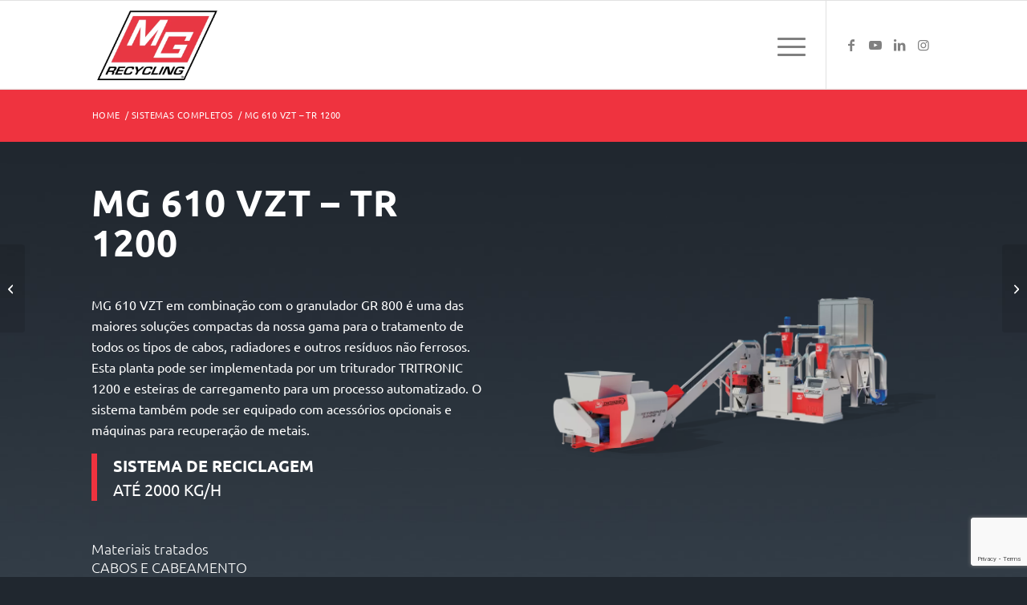

--- FILE ---
content_type: text/html; charset=utf-8
request_url: https://www.google.com/recaptcha/api2/anchor?ar=1&k=6Lc68ioqAAAAAM-8Yk0H1xbmrgc7Sf-3ohRu6OP6&co=aHR0cHM6Ly93d3cubWdyZWN5Y2xpbmcuaXQ6NDQz&hl=en&v=PoyoqOPhxBO7pBk68S4YbpHZ&size=invisible&anchor-ms=20000&execute-ms=30000&cb=gaiptldgnzsl
body_size: 48706
content:
<!DOCTYPE HTML><html dir="ltr" lang="en"><head><meta http-equiv="Content-Type" content="text/html; charset=UTF-8">
<meta http-equiv="X-UA-Compatible" content="IE=edge">
<title>reCAPTCHA</title>
<style type="text/css">
/* cyrillic-ext */
@font-face {
  font-family: 'Roboto';
  font-style: normal;
  font-weight: 400;
  font-stretch: 100%;
  src: url(//fonts.gstatic.com/s/roboto/v48/KFO7CnqEu92Fr1ME7kSn66aGLdTylUAMa3GUBHMdazTgWw.woff2) format('woff2');
  unicode-range: U+0460-052F, U+1C80-1C8A, U+20B4, U+2DE0-2DFF, U+A640-A69F, U+FE2E-FE2F;
}
/* cyrillic */
@font-face {
  font-family: 'Roboto';
  font-style: normal;
  font-weight: 400;
  font-stretch: 100%;
  src: url(//fonts.gstatic.com/s/roboto/v48/KFO7CnqEu92Fr1ME7kSn66aGLdTylUAMa3iUBHMdazTgWw.woff2) format('woff2');
  unicode-range: U+0301, U+0400-045F, U+0490-0491, U+04B0-04B1, U+2116;
}
/* greek-ext */
@font-face {
  font-family: 'Roboto';
  font-style: normal;
  font-weight: 400;
  font-stretch: 100%;
  src: url(//fonts.gstatic.com/s/roboto/v48/KFO7CnqEu92Fr1ME7kSn66aGLdTylUAMa3CUBHMdazTgWw.woff2) format('woff2');
  unicode-range: U+1F00-1FFF;
}
/* greek */
@font-face {
  font-family: 'Roboto';
  font-style: normal;
  font-weight: 400;
  font-stretch: 100%;
  src: url(//fonts.gstatic.com/s/roboto/v48/KFO7CnqEu92Fr1ME7kSn66aGLdTylUAMa3-UBHMdazTgWw.woff2) format('woff2');
  unicode-range: U+0370-0377, U+037A-037F, U+0384-038A, U+038C, U+038E-03A1, U+03A3-03FF;
}
/* math */
@font-face {
  font-family: 'Roboto';
  font-style: normal;
  font-weight: 400;
  font-stretch: 100%;
  src: url(//fonts.gstatic.com/s/roboto/v48/KFO7CnqEu92Fr1ME7kSn66aGLdTylUAMawCUBHMdazTgWw.woff2) format('woff2');
  unicode-range: U+0302-0303, U+0305, U+0307-0308, U+0310, U+0312, U+0315, U+031A, U+0326-0327, U+032C, U+032F-0330, U+0332-0333, U+0338, U+033A, U+0346, U+034D, U+0391-03A1, U+03A3-03A9, U+03B1-03C9, U+03D1, U+03D5-03D6, U+03F0-03F1, U+03F4-03F5, U+2016-2017, U+2034-2038, U+203C, U+2040, U+2043, U+2047, U+2050, U+2057, U+205F, U+2070-2071, U+2074-208E, U+2090-209C, U+20D0-20DC, U+20E1, U+20E5-20EF, U+2100-2112, U+2114-2115, U+2117-2121, U+2123-214F, U+2190, U+2192, U+2194-21AE, U+21B0-21E5, U+21F1-21F2, U+21F4-2211, U+2213-2214, U+2216-22FF, U+2308-230B, U+2310, U+2319, U+231C-2321, U+2336-237A, U+237C, U+2395, U+239B-23B7, U+23D0, U+23DC-23E1, U+2474-2475, U+25AF, U+25B3, U+25B7, U+25BD, U+25C1, U+25CA, U+25CC, U+25FB, U+266D-266F, U+27C0-27FF, U+2900-2AFF, U+2B0E-2B11, U+2B30-2B4C, U+2BFE, U+3030, U+FF5B, U+FF5D, U+1D400-1D7FF, U+1EE00-1EEFF;
}
/* symbols */
@font-face {
  font-family: 'Roboto';
  font-style: normal;
  font-weight: 400;
  font-stretch: 100%;
  src: url(//fonts.gstatic.com/s/roboto/v48/KFO7CnqEu92Fr1ME7kSn66aGLdTylUAMaxKUBHMdazTgWw.woff2) format('woff2');
  unicode-range: U+0001-000C, U+000E-001F, U+007F-009F, U+20DD-20E0, U+20E2-20E4, U+2150-218F, U+2190, U+2192, U+2194-2199, U+21AF, U+21E6-21F0, U+21F3, U+2218-2219, U+2299, U+22C4-22C6, U+2300-243F, U+2440-244A, U+2460-24FF, U+25A0-27BF, U+2800-28FF, U+2921-2922, U+2981, U+29BF, U+29EB, U+2B00-2BFF, U+4DC0-4DFF, U+FFF9-FFFB, U+10140-1018E, U+10190-1019C, U+101A0, U+101D0-101FD, U+102E0-102FB, U+10E60-10E7E, U+1D2C0-1D2D3, U+1D2E0-1D37F, U+1F000-1F0FF, U+1F100-1F1AD, U+1F1E6-1F1FF, U+1F30D-1F30F, U+1F315, U+1F31C, U+1F31E, U+1F320-1F32C, U+1F336, U+1F378, U+1F37D, U+1F382, U+1F393-1F39F, U+1F3A7-1F3A8, U+1F3AC-1F3AF, U+1F3C2, U+1F3C4-1F3C6, U+1F3CA-1F3CE, U+1F3D4-1F3E0, U+1F3ED, U+1F3F1-1F3F3, U+1F3F5-1F3F7, U+1F408, U+1F415, U+1F41F, U+1F426, U+1F43F, U+1F441-1F442, U+1F444, U+1F446-1F449, U+1F44C-1F44E, U+1F453, U+1F46A, U+1F47D, U+1F4A3, U+1F4B0, U+1F4B3, U+1F4B9, U+1F4BB, U+1F4BF, U+1F4C8-1F4CB, U+1F4D6, U+1F4DA, U+1F4DF, U+1F4E3-1F4E6, U+1F4EA-1F4ED, U+1F4F7, U+1F4F9-1F4FB, U+1F4FD-1F4FE, U+1F503, U+1F507-1F50B, U+1F50D, U+1F512-1F513, U+1F53E-1F54A, U+1F54F-1F5FA, U+1F610, U+1F650-1F67F, U+1F687, U+1F68D, U+1F691, U+1F694, U+1F698, U+1F6AD, U+1F6B2, U+1F6B9-1F6BA, U+1F6BC, U+1F6C6-1F6CF, U+1F6D3-1F6D7, U+1F6E0-1F6EA, U+1F6F0-1F6F3, U+1F6F7-1F6FC, U+1F700-1F7FF, U+1F800-1F80B, U+1F810-1F847, U+1F850-1F859, U+1F860-1F887, U+1F890-1F8AD, U+1F8B0-1F8BB, U+1F8C0-1F8C1, U+1F900-1F90B, U+1F93B, U+1F946, U+1F984, U+1F996, U+1F9E9, U+1FA00-1FA6F, U+1FA70-1FA7C, U+1FA80-1FA89, U+1FA8F-1FAC6, U+1FACE-1FADC, U+1FADF-1FAE9, U+1FAF0-1FAF8, U+1FB00-1FBFF;
}
/* vietnamese */
@font-face {
  font-family: 'Roboto';
  font-style: normal;
  font-weight: 400;
  font-stretch: 100%;
  src: url(//fonts.gstatic.com/s/roboto/v48/KFO7CnqEu92Fr1ME7kSn66aGLdTylUAMa3OUBHMdazTgWw.woff2) format('woff2');
  unicode-range: U+0102-0103, U+0110-0111, U+0128-0129, U+0168-0169, U+01A0-01A1, U+01AF-01B0, U+0300-0301, U+0303-0304, U+0308-0309, U+0323, U+0329, U+1EA0-1EF9, U+20AB;
}
/* latin-ext */
@font-face {
  font-family: 'Roboto';
  font-style: normal;
  font-weight: 400;
  font-stretch: 100%;
  src: url(//fonts.gstatic.com/s/roboto/v48/KFO7CnqEu92Fr1ME7kSn66aGLdTylUAMa3KUBHMdazTgWw.woff2) format('woff2');
  unicode-range: U+0100-02BA, U+02BD-02C5, U+02C7-02CC, U+02CE-02D7, U+02DD-02FF, U+0304, U+0308, U+0329, U+1D00-1DBF, U+1E00-1E9F, U+1EF2-1EFF, U+2020, U+20A0-20AB, U+20AD-20C0, U+2113, U+2C60-2C7F, U+A720-A7FF;
}
/* latin */
@font-face {
  font-family: 'Roboto';
  font-style: normal;
  font-weight: 400;
  font-stretch: 100%;
  src: url(//fonts.gstatic.com/s/roboto/v48/KFO7CnqEu92Fr1ME7kSn66aGLdTylUAMa3yUBHMdazQ.woff2) format('woff2');
  unicode-range: U+0000-00FF, U+0131, U+0152-0153, U+02BB-02BC, U+02C6, U+02DA, U+02DC, U+0304, U+0308, U+0329, U+2000-206F, U+20AC, U+2122, U+2191, U+2193, U+2212, U+2215, U+FEFF, U+FFFD;
}
/* cyrillic-ext */
@font-face {
  font-family: 'Roboto';
  font-style: normal;
  font-weight: 500;
  font-stretch: 100%;
  src: url(//fonts.gstatic.com/s/roboto/v48/KFO7CnqEu92Fr1ME7kSn66aGLdTylUAMa3GUBHMdazTgWw.woff2) format('woff2');
  unicode-range: U+0460-052F, U+1C80-1C8A, U+20B4, U+2DE0-2DFF, U+A640-A69F, U+FE2E-FE2F;
}
/* cyrillic */
@font-face {
  font-family: 'Roboto';
  font-style: normal;
  font-weight: 500;
  font-stretch: 100%;
  src: url(//fonts.gstatic.com/s/roboto/v48/KFO7CnqEu92Fr1ME7kSn66aGLdTylUAMa3iUBHMdazTgWw.woff2) format('woff2');
  unicode-range: U+0301, U+0400-045F, U+0490-0491, U+04B0-04B1, U+2116;
}
/* greek-ext */
@font-face {
  font-family: 'Roboto';
  font-style: normal;
  font-weight: 500;
  font-stretch: 100%;
  src: url(//fonts.gstatic.com/s/roboto/v48/KFO7CnqEu92Fr1ME7kSn66aGLdTylUAMa3CUBHMdazTgWw.woff2) format('woff2');
  unicode-range: U+1F00-1FFF;
}
/* greek */
@font-face {
  font-family: 'Roboto';
  font-style: normal;
  font-weight: 500;
  font-stretch: 100%;
  src: url(//fonts.gstatic.com/s/roboto/v48/KFO7CnqEu92Fr1ME7kSn66aGLdTylUAMa3-UBHMdazTgWw.woff2) format('woff2');
  unicode-range: U+0370-0377, U+037A-037F, U+0384-038A, U+038C, U+038E-03A1, U+03A3-03FF;
}
/* math */
@font-face {
  font-family: 'Roboto';
  font-style: normal;
  font-weight: 500;
  font-stretch: 100%;
  src: url(//fonts.gstatic.com/s/roboto/v48/KFO7CnqEu92Fr1ME7kSn66aGLdTylUAMawCUBHMdazTgWw.woff2) format('woff2');
  unicode-range: U+0302-0303, U+0305, U+0307-0308, U+0310, U+0312, U+0315, U+031A, U+0326-0327, U+032C, U+032F-0330, U+0332-0333, U+0338, U+033A, U+0346, U+034D, U+0391-03A1, U+03A3-03A9, U+03B1-03C9, U+03D1, U+03D5-03D6, U+03F0-03F1, U+03F4-03F5, U+2016-2017, U+2034-2038, U+203C, U+2040, U+2043, U+2047, U+2050, U+2057, U+205F, U+2070-2071, U+2074-208E, U+2090-209C, U+20D0-20DC, U+20E1, U+20E5-20EF, U+2100-2112, U+2114-2115, U+2117-2121, U+2123-214F, U+2190, U+2192, U+2194-21AE, U+21B0-21E5, U+21F1-21F2, U+21F4-2211, U+2213-2214, U+2216-22FF, U+2308-230B, U+2310, U+2319, U+231C-2321, U+2336-237A, U+237C, U+2395, U+239B-23B7, U+23D0, U+23DC-23E1, U+2474-2475, U+25AF, U+25B3, U+25B7, U+25BD, U+25C1, U+25CA, U+25CC, U+25FB, U+266D-266F, U+27C0-27FF, U+2900-2AFF, U+2B0E-2B11, U+2B30-2B4C, U+2BFE, U+3030, U+FF5B, U+FF5D, U+1D400-1D7FF, U+1EE00-1EEFF;
}
/* symbols */
@font-face {
  font-family: 'Roboto';
  font-style: normal;
  font-weight: 500;
  font-stretch: 100%;
  src: url(//fonts.gstatic.com/s/roboto/v48/KFO7CnqEu92Fr1ME7kSn66aGLdTylUAMaxKUBHMdazTgWw.woff2) format('woff2');
  unicode-range: U+0001-000C, U+000E-001F, U+007F-009F, U+20DD-20E0, U+20E2-20E4, U+2150-218F, U+2190, U+2192, U+2194-2199, U+21AF, U+21E6-21F0, U+21F3, U+2218-2219, U+2299, U+22C4-22C6, U+2300-243F, U+2440-244A, U+2460-24FF, U+25A0-27BF, U+2800-28FF, U+2921-2922, U+2981, U+29BF, U+29EB, U+2B00-2BFF, U+4DC0-4DFF, U+FFF9-FFFB, U+10140-1018E, U+10190-1019C, U+101A0, U+101D0-101FD, U+102E0-102FB, U+10E60-10E7E, U+1D2C0-1D2D3, U+1D2E0-1D37F, U+1F000-1F0FF, U+1F100-1F1AD, U+1F1E6-1F1FF, U+1F30D-1F30F, U+1F315, U+1F31C, U+1F31E, U+1F320-1F32C, U+1F336, U+1F378, U+1F37D, U+1F382, U+1F393-1F39F, U+1F3A7-1F3A8, U+1F3AC-1F3AF, U+1F3C2, U+1F3C4-1F3C6, U+1F3CA-1F3CE, U+1F3D4-1F3E0, U+1F3ED, U+1F3F1-1F3F3, U+1F3F5-1F3F7, U+1F408, U+1F415, U+1F41F, U+1F426, U+1F43F, U+1F441-1F442, U+1F444, U+1F446-1F449, U+1F44C-1F44E, U+1F453, U+1F46A, U+1F47D, U+1F4A3, U+1F4B0, U+1F4B3, U+1F4B9, U+1F4BB, U+1F4BF, U+1F4C8-1F4CB, U+1F4D6, U+1F4DA, U+1F4DF, U+1F4E3-1F4E6, U+1F4EA-1F4ED, U+1F4F7, U+1F4F9-1F4FB, U+1F4FD-1F4FE, U+1F503, U+1F507-1F50B, U+1F50D, U+1F512-1F513, U+1F53E-1F54A, U+1F54F-1F5FA, U+1F610, U+1F650-1F67F, U+1F687, U+1F68D, U+1F691, U+1F694, U+1F698, U+1F6AD, U+1F6B2, U+1F6B9-1F6BA, U+1F6BC, U+1F6C6-1F6CF, U+1F6D3-1F6D7, U+1F6E0-1F6EA, U+1F6F0-1F6F3, U+1F6F7-1F6FC, U+1F700-1F7FF, U+1F800-1F80B, U+1F810-1F847, U+1F850-1F859, U+1F860-1F887, U+1F890-1F8AD, U+1F8B0-1F8BB, U+1F8C0-1F8C1, U+1F900-1F90B, U+1F93B, U+1F946, U+1F984, U+1F996, U+1F9E9, U+1FA00-1FA6F, U+1FA70-1FA7C, U+1FA80-1FA89, U+1FA8F-1FAC6, U+1FACE-1FADC, U+1FADF-1FAE9, U+1FAF0-1FAF8, U+1FB00-1FBFF;
}
/* vietnamese */
@font-face {
  font-family: 'Roboto';
  font-style: normal;
  font-weight: 500;
  font-stretch: 100%;
  src: url(//fonts.gstatic.com/s/roboto/v48/KFO7CnqEu92Fr1ME7kSn66aGLdTylUAMa3OUBHMdazTgWw.woff2) format('woff2');
  unicode-range: U+0102-0103, U+0110-0111, U+0128-0129, U+0168-0169, U+01A0-01A1, U+01AF-01B0, U+0300-0301, U+0303-0304, U+0308-0309, U+0323, U+0329, U+1EA0-1EF9, U+20AB;
}
/* latin-ext */
@font-face {
  font-family: 'Roboto';
  font-style: normal;
  font-weight: 500;
  font-stretch: 100%;
  src: url(//fonts.gstatic.com/s/roboto/v48/KFO7CnqEu92Fr1ME7kSn66aGLdTylUAMa3KUBHMdazTgWw.woff2) format('woff2');
  unicode-range: U+0100-02BA, U+02BD-02C5, U+02C7-02CC, U+02CE-02D7, U+02DD-02FF, U+0304, U+0308, U+0329, U+1D00-1DBF, U+1E00-1E9F, U+1EF2-1EFF, U+2020, U+20A0-20AB, U+20AD-20C0, U+2113, U+2C60-2C7F, U+A720-A7FF;
}
/* latin */
@font-face {
  font-family: 'Roboto';
  font-style: normal;
  font-weight: 500;
  font-stretch: 100%;
  src: url(//fonts.gstatic.com/s/roboto/v48/KFO7CnqEu92Fr1ME7kSn66aGLdTylUAMa3yUBHMdazQ.woff2) format('woff2');
  unicode-range: U+0000-00FF, U+0131, U+0152-0153, U+02BB-02BC, U+02C6, U+02DA, U+02DC, U+0304, U+0308, U+0329, U+2000-206F, U+20AC, U+2122, U+2191, U+2193, U+2212, U+2215, U+FEFF, U+FFFD;
}
/* cyrillic-ext */
@font-face {
  font-family: 'Roboto';
  font-style: normal;
  font-weight: 900;
  font-stretch: 100%;
  src: url(//fonts.gstatic.com/s/roboto/v48/KFO7CnqEu92Fr1ME7kSn66aGLdTylUAMa3GUBHMdazTgWw.woff2) format('woff2');
  unicode-range: U+0460-052F, U+1C80-1C8A, U+20B4, U+2DE0-2DFF, U+A640-A69F, U+FE2E-FE2F;
}
/* cyrillic */
@font-face {
  font-family: 'Roboto';
  font-style: normal;
  font-weight: 900;
  font-stretch: 100%;
  src: url(//fonts.gstatic.com/s/roboto/v48/KFO7CnqEu92Fr1ME7kSn66aGLdTylUAMa3iUBHMdazTgWw.woff2) format('woff2');
  unicode-range: U+0301, U+0400-045F, U+0490-0491, U+04B0-04B1, U+2116;
}
/* greek-ext */
@font-face {
  font-family: 'Roboto';
  font-style: normal;
  font-weight: 900;
  font-stretch: 100%;
  src: url(//fonts.gstatic.com/s/roboto/v48/KFO7CnqEu92Fr1ME7kSn66aGLdTylUAMa3CUBHMdazTgWw.woff2) format('woff2');
  unicode-range: U+1F00-1FFF;
}
/* greek */
@font-face {
  font-family: 'Roboto';
  font-style: normal;
  font-weight: 900;
  font-stretch: 100%;
  src: url(//fonts.gstatic.com/s/roboto/v48/KFO7CnqEu92Fr1ME7kSn66aGLdTylUAMa3-UBHMdazTgWw.woff2) format('woff2');
  unicode-range: U+0370-0377, U+037A-037F, U+0384-038A, U+038C, U+038E-03A1, U+03A3-03FF;
}
/* math */
@font-face {
  font-family: 'Roboto';
  font-style: normal;
  font-weight: 900;
  font-stretch: 100%;
  src: url(//fonts.gstatic.com/s/roboto/v48/KFO7CnqEu92Fr1ME7kSn66aGLdTylUAMawCUBHMdazTgWw.woff2) format('woff2');
  unicode-range: U+0302-0303, U+0305, U+0307-0308, U+0310, U+0312, U+0315, U+031A, U+0326-0327, U+032C, U+032F-0330, U+0332-0333, U+0338, U+033A, U+0346, U+034D, U+0391-03A1, U+03A3-03A9, U+03B1-03C9, U+03D1, U+03D5-03D6, U+03F0-03F1, U+03F4-03F5, U+2016-2017, U+2034-2038, U+203C, U+2040, U+2043, U+2047, U+2050, U+2057, U+205F, U+2070-2071, U+2074-208E, U+2090-209C, U+20D0-20DC, U+20E1, U+20E5-20EF, U+2100-2112, U+2114-2115, U+2117-2121, U+2123-214F, U+2190, U+2192, U+2194-21AE, U+21B0-21E5, U+21F1-21F2, U+21F4-2211, U+2213-2214, U+2216-22FF, U+2308-230B, U+2310, U+2319, U+231C-2321, U+2336-237A, U+237C, U+2395, U+239B-23B7, U+23D0, U+23DC-23E1, U+2474-2475, U+25AF, U+25B3, U+25B7, U+25BD, U+25C1, U+25CA, U+25CC, U+25FB, U+266D-266F, U+27C0-27FF, U+2900-2AFF, U+2B0E-2B11, U+2B30-2B4C, U+2BFE, U+3030, U+FF5B, U+FF5D, U+1D400-1D7FF, U+1EE00-1EEFF;
}
/* symbols */
@font-face {
  font-family: 'Roboto';
  font-style: normal;
  font-weight: 900;
  font-stretch: 100%;
  src: url(//fonts.gstatic.com/s/roboto/v48/KFO7CnqEu92Fr1ME7kSn66aGLdTylUAMaxKUBHMdazTgWw.woff2) format('woff2');
  unicode-range: U+0001-000C, U+000E-001F, U+007F-009F, U+20DD-20E0, U+20E2-20E4, U+2150-218F, U+2190, U+2192, U+2194-2199, U+21AF, U+21E6-21F0, U+21F3, U+2218-2219, U+2299, U+22C4-22C6, U+2300-243F, U+2440-244A, U+2460-24FF, U+25A0-27BF, U+2800-28FF, U+2921-2922, U+2981, U+29BF, U+29EB, U+2B00-2BFF, U+4DC0-4DFF, U+FFF9-FFFB, U+10140-1018E, U+10190-1019C, U+101A0, U+101D0-101FD, U+102E0-102FB, U+10E60-10E7E, U+1D2C0-1D2D3, U+1D2E0-1D37F, U+1F000-1F0FF, U+1F100-1F1AD, U+1F1E6-1F1FF, U+1F30D-1F30F, U+1F315, U+1F31C, U+1F31E, U+1F320-1F32C, U+1F336, U+1F378, U+1F37D, U+1F382, U+1F393-1F39F, U+1F3A7-1F3A8, U+1F3AC-1F3AF, U+1F3C2, U+1F3C4-1F3C6, U+1F3CA-1F3CE, U+1F3D4-1F3E0, U+1F3ED, U+1F3F1-1F3F3, U+1F3F5-1F3F7, U+1F408, U+1F415, U+1F41F, U+1F426, U+1F43F, U+1F441-1F442, U+1F444, U+1F446-1F449, U+1F44C-1F44E, U+1F453, U+1F46A, U+1F47D, U+1F4A3, U+1F4B0, U+1F4B3, U+1F4B9, U+1F4BB, U+1F4BF, U+1F4C8-1F4CB, U+1F4D6, U+1F4DA, U+1F4DF, U+1F4E3-1F4E6, U+1F4EA-1F4ED, U+1F4F7, U+1F4F9-1F4FB, U+1F4FD-1F4FE, U+1F503, U+1F507-1F50B, U+1F50D, U+1F512-1F513, U+1F53E-1F54A, U+1F54F-1F5FA, U+1F610, U+1F650-1F67F, U+1F687, U+1F68D, U+1F691, U+1F694, U+1F698, U+1F6AD, U+1F6B2, U+1F6B9-1F6BA, U+1F6BC, U+1F6C6-1F6CF, U+1F6D3-1F6D7, U+1F6E0-1F6EA, U+1F6F0-1F6F3, U+1F6F7-1F6FC, U+1F700-1F7FF, U+1F800-1F80B, U+1F810-1F847, U+1F850-1F859, U+1F860-1F887, U+1F890-1F8AD, U+1F8B0-1F8BB, U+1F8C0-1F8C1, U+1F900-1F90B, U+1F93B, U+1F946, U+1F984, U+1F996, U+1F9E9, U+1FA00-1FA6F, U+1FA70-1FA7C, U+1FA80-1FA89, U+1FA8F-1FAC6, U+1FACE-1FADC, U+1FADF-1FAE9, U+1FAF0-1FAF8, U+1FB00-1FBFF;
}
/* vietnamese */
@font-face {
  font-family: 'Roboto';
  font-style: normal;
  font-weight: 900;
  font-stretch: 100%;
  src: url(//fonts.gstatic.com/s/roboto/v48/KFO7CnqEu92Fr1ME7kSn66aGLdTylUAMa3OUBHMdazTgWw.woff2) format('woff2');
  unicode-range: U+0102-0103, U+0110-0111, U+0128-0129, U+0168-0169, U+01A0-01A1, U+01AF-01B0, U+0300-0301, U+0303-0304, U+0308-0309, U+0323, U+0329, U+1EA0-1EF9, U+20AB;
}
/* latin-ext */
@font-face {
  font-family: 'Roboto';
  font-style: normal;
  font-weight: 900;
  font-stretch: 100%;
  src: url(//fonts.gstatic.com/s/roboto/v48/KFO7CnqEu92Fr1ME7kSn66aGLdTylUAMa3KUBHMdazTgWw.woff2) format('woff2');
  unicode-range: U+0100-02BA, U+02BD-02C5, U+02C7-02CC, U+02CE-02D7, U+02DD-02FF, U+0304, U+0308, U+0329, U+1D00-1DBF, U+1E00-1E9F, U+1EF2-1EFF, U+2020, U+20A0-20AB, U+20AD-20C0, U+2113, U+2C60-2C7F, U+A720-A7FF;
}
/* latin */
@font-face {
  font-family: 'Roboto';
  font-style: normal;
  font-weight: 900;
  font-stretch: 100%;
  src: url(//fonts.gstatic.com/s/roboto/v48/KFO7CnqEu92Fr1ME7kSn66aGLdTylUAMa3yUBHMdazQ.woff2) format('woff2');
  unicode-range: U+0000-00FF, U+0131, U+0152-0153, U+02BB-02BC, U+02C6, U+02DA, U+02DC, U+0304, U+0308, U+0329, U+2000-206F, U+20AC, U+2122, U+2191, U+2193, U+2212, U+2215, U+FEFF, U+FFFD;
}

</style>
<link rel="stylesheet" type="text/css" href="https://www.gstatic.com/recaptcha/releases/PoyoqOPhxBO7pBk68S4YbpHZ/styles__ltr.css">
<script nonce="QUITD3aMxCItR5RZumrtrw" type="text/javascript">window['__recaptcha_api'] = 'https://www.google.com/recaptcha/api2/';</script>
<script type="text/javascript" src="https://www.gstatic.com/recaptcha/releases/PoyoqOPhxBO7pBk68S4YbpHZ/recaptcha__en.js" nonce="QUITD3aMxCItR5RZumrtrw">
      
    </script></head>
<body><div id="rc-anchor-alert" class="rc-anchor-alert"></div>
<input type="hidden" id="recaptcha-token" value="[base64]">
<script type="text/javascript" nonce="QUITD3aMxCItR5RZumrtrw">
      recaptcha.anchor.Main.init("[\x22ainput\x22,[\x22bgdata\x22,\x22\x22,\[base64]/[base64]/[base64]/[base64]/[base64]/UltsKytdPUU6KEU8MjA0OD9SW2wrK109RT4+NnwxOTI6KChFJjY0NTEyKT09NTUyOTYmJk0rMTxjLmxlbmd0aCYmKGMuY2hhckNvZGVBdChNKzEpJjY0NTEyKT09NTYzMjA/[base64]/[base64]/[base64]/[base64]/[base64]/[base64]/[base64]\x22,\[base64]\\u003d\\u003d\x22,\[base64]/CkMOrecOGZDTCjcKmwrYPw7FIw6dbw4Zfw5Qkwq9+w4QtIlxHw6kYP3UaVRvCsWoQw4vDicK3w67CjMKARMOpIsOuw6Nqwrx9e1LCsyYbEHQfwobDmwsDw6zDqMKjw7w+YSFFwp7ClMKtUn/[base64]/[base64]/[base64]/DqhXDrBV5QR8BBGfCqk3CkcKEUw1vwovDqcKtCAEKFcOAKXomwqJrw7tVPcOnw7bCkAgbwpNwa0zDtATCj8Orw6I9D8O3YcO7wqEwSizCo8Kqwq/Dm8Ktw5DCjcKrIDLClMK9N8KAw6U/[base64]/[base64]/[base64]/Do8OSAsOTw6wUw6jCicK/eMOQasOSGR52w5dvccO0wp5MwpjCuHPDoMOYMsKNwoXCjUPDuWLCpcOfbXlJwrcffTnClgrDmBvCvsK5DShrwoLDiFDCr8O7w7/DgMOTDy0NecOpwrTChATDgcK1KiN6w6Mbwp/DtULDskJDB8Ogw7vChsOxPUnDvcKxXjvDhcOXSQ7CisOsa3HCt08aPMKXRMOtwqLCoMKpwrLCj33DmMKvwpJXdsObwodYwqjCvEPCnRfDhcKpIwDClhTCqsOYCnTDgsOVw5vChmlmDsO4Wg/[base64]/CrcOXPcOowojDi8OBw7/Ci8OncWk6NwvCqwNWGcO/[base64]/[base64]/DkmvCj8Kkw6DDjMOMZMKSOS4kG8OAGEt/KXsPw7Miw4TDqkfDgHrDnMOrSB/DjRHDjcOMDMKOw4/CvsKzw6RVw6/DqVbCr2kMRH0Dw5XDiQLDlsOBw6vCqMOMXMOqw6MeFi1gwrAYFGRaLjIKQsKrCE7DvcK5LFMKwp4SwojDhcKxd8OhSSjCpiR/w7IIMVPCq3IHRMO+w7HDiC3CtlJgVMOZWSRawpfDhU44w7kNEcOvwozCnsK3eMO/w4jDhGLDk2MDw6EvwqPCl8Kowo1aNMK6w7rDt8KOw7QOLsKNVMOZdgLCjTPCmMOfw41uSsOVA8KOw6otMMK7w5LCiVEpw6/DiQHDigYYMRxbwokyScKyw6DDgl/DmcKgwpPDvwsMJsOWQMK8SkbDtSLCjkQ0BwXChVBjE8OYAxPDhMOJwpJRDm/CjmHDkhXCmcO8O8OfE8Kjw73Dm8OVwogrL0RLwpfCncOcLsK/ABQ/w7Qzw5/[base64]/[base64]/DkcKPwrh2AF0YRCkRw4DDgMOWw4jDh8K3C07Cok1rd8OJw4cxWsKaw43Cmwxzw6HCjsK8QzhFwrBFXsOcL8OGwoNcaxHDv0Z9NsO/KATDmMKcCsK1aGPDsknDlcOVfxMpw6QDwrfCjDLCtxbCkjnDgcOUwoDCo8KdP8OCw6tHCMOqwpAwwrlyb8OKETPDiQMhwo7Dk8Kdw6zDslbCkFfCkEtyD8O3asKGJA7Cn8O9w5E2w5I6SG3Cix7CocO1wr7CiMKcwo7DmsKxwojCo1/DjAcgJR/CsCpJwpPDhsOrPlYxCgpmw4TCrcOlw5I9RcOWGsODJFswwpfDgMO5woDCqcKBT2jCh8KvwpxEw7fCtkQzDsKaw4R/KAbCt8OKGMOjMnvCrkklUG9kY8OaY8K2w6YoUsOUwovCvQBhw6DCjsO6w77DusKuwrnCscKtRsKfRcK9w4h/XsK3w6tQE8Ogw7XChsKvRcOpwogcOcKkw4U8wr/CsMK3VsO4AgXCqF4teMOGw7YAwqFqwqxuw79Pwr7Cni5cQ8KUNcOcwqE5wqvDssOZIsKhaDzDg8Kbw5zDnMKPwpAmbsKrw6TDv1YqFcKbwqwEAmtWX8O3wpBAPxdtwosIwptrwp/[base64]/[base64]/Cu1DChTd6bMKKNh/CoMORwrbDpcK/wqvDhWFDZyASRT9pF8Olw61zSCXDsMK7A8KCQTHCjB7CpBvCisO8w7jCoyfDrsKBwpjCnsOjNsOrecOkcmHCkn15S8KDw4zDr8KSwoHCm8KOw7ddw74tw7jCj8OiTcKEw4DDgFbCtMKKJFXDkcOiw6EuJC/[base64]/CjsKSwobDssOkwq/DpcKrwr4tw4QabsKzw6fCkiQKXi09w4wwLcKfwp7CicKDw6txwqbCl8Ojb8OOwrvClMOeUXPDj8K2wro2w5wGwpVcZnBLwqJLPCwNNsKRNmrDogB8HmYmwovDo8OZLsK4Q8Oow7Nbw45AwrDDpMOmwrvCmsOTGUrDrQnDuAlPJCHCpMObw6g/cgMJw5vDn1UCwrDCs8KRc8O6wrQ4w5BUwqRAwoQKwqLDnEjCnm7DjwjDpj3CshdHEsODCsKud0XDszrDjwc5OsKTwqjCn8K4wqYWacO8NMOPwqDClMK7KErDlsO6wroxwptFw53CvMOLdk3CksK9OMO1w4/CqsKQwqcIwpk3BjTDlcK7elXCgBjCr0wzd0V8TsOBw6XCs21KN0jDgsK9D8OTYsO2FiA7QEcyUi7Cj3fCl8Kzw5PCnsOOw6tlw7nDvBTCpxjCjy7CrcOQw4zCt8O9wqNvwowhOGQPYE9Xw53DhE/DnTfCsSXDusKneC5ufgVxwoknwpFRX8K4w5IjPX7DkcKuwpTCq8KkaMOHT8K/w6HCs8KQwovDkCvDjMKNwo3DjcK8XzUTwozCs8Otw7zDsSpnw7zDlsKaw4HDkxoNw6I/LcKnSyfCucKxw4Q+a8OAJRzDgGl6AmxLfMKiw7ZpASrDj0zCsydWPn94YSrDmcOiwqjCuGvClAkccA1dwrglClQOwqPDmcKhw7hDw6hTw5/DuMKVw7Iuw6ocwoDDsUjCrxzCu8KVw7fDpz/[base64]/ClsOiQ8OGwrHDl8OQblnCmmPDmQnDrcOrwot+wprDuRIOw6oNwpxMGcKswoLCij7CpMOWA8OfaR5+H8ONOTXCrcOdMzBpNMKZE8K5w4xNwqjCkRppRsOkwqwSQj/Dq8KZw5jDscKWwpxCw4LCsUMaRcKawpdMczzDksKqaMKNwpvDlMOSe8KNQcK1wq5sb0Ipwq/DgCskZMOpwqzCmxs6U8OtwpBKwrUoOB4ow61sIjE4wolLwqBkcgxKw43DkcKtw4VJwr9jBljDoMOdfhjDqcOUB8O1wqXDtS8hU8Kmwq1rwqc6w7BwwrZaOhLDlW3DicKdHMOqw7pPTsKSwqbCqsOYwpA1w70/[base64]/Dv8KVwo51w7TCmcKtwposwoLDqMO0w4fDrkZcw4rCsRnCmsKvPFvDri/[base64]/[base64]/DoMO2w6nDlcOdAMOuMgAQGMKPf1sEeMOnw7TDvxrCrsO/wpXCuMO6DjjClhATX8O+NzzCmMOmDcOYQH3CmMOFWsObJMOewp7DvkElw7IwwpfDusOWwpR+bjTCgcO5w7IVSCVIw7NDV8OIAgrDvMO/X3RZw6/[base64]/[base64]/woLCocKjK8KyHjTDmyVaUEzCosKhECDDrVfDpsKCwoPDqMOyw7AzTTjCk0HDp1oDwrFFEsKPL8KRWFvDscKww58hwqBTKVDCj3DCssKpIxdzBwknMkvDhMK/wpJ2w4TCjcOOwoQMHH0IOkcOZcOkAcOYw59VWcKNw6s4w7VJw7vDpTLDpTLCosO9Q0UIw4fCtg98w5DDhMOZw7w3w6h5MMKUwqBtKsKTw6A8w7bClcOJAsKyw63Dh8OuYsKjFsK5d8OvLQ/CmiTDhyZhw4fCuy96FmDChcOmIcOrw4dHwo8basOPwo/DscK0SQXCpDVRwq3DtxHDsmgowrRjw7jClkkdbQozwoHDmVlWwo/DmcKqw68DwrwHw6zCoMK6dCcBA1XDnWFVBcOSfcOEME/CsMOEH01wwoTCg8O0wqzChyTDq8K5EQMawqFNw4DCkULCqcOiwoLCp8K9wr/CvsKUwrtwd8K+G2F7wpUnDWN/w5Bnw6zCqsKYwrBIJ8K9KsOGJ8KZC3nDlUrDkT4ow4nCtcOrbwk9RUHDgCglDEDCj8KkTljDtQHDtVzCpFItw55mVB/Ct8O1S8Ktw5vCrMOvw73CtFU9BMKFRiLCsMKrwqjCiAnCoV3CgMO8T8KaU8OHwqQBw7/CuRNlAXF5w6J+wq9uP3JIfF8mw5Mvw6Vfw5PDnQUQHW7DmsKhw6lXwosXw6bDisOtwrbDgMKPFMOXXDcpw7J4wrljw50IwoJawo7DtTjDpgnDj8Ofw6k6aGh+wqvDvsK6dcK0RyVkwqo6OF4qCcOhPDw/GsKJE8O6w5/CisK5WG/DlsKWeTsfSmRkwq/CmjLCkAfDu1wHNMK3HA7DjnA8ScKOLsOkJ8Oxw6/DpsKVDH4hw6XDk8ORw4caAwppbDfCgxlkw7/Cp8KGXGHCuGhgGVDDkUzDhcKlFQd4c3zDiUBWw6Inw5vCnMOTwpDCpErCvMKQJsOBw5bCrQAZwp3CoFvDnX4FD0zDnTM1w7E5HsOxw4Mtw5V8wpYSw5sgwqxlLsKlw742w7zDoQMROgTCsMK0asOWI8Olw445N8OXUTTCh3FowqzCnB/DsV5Fwos6w6ctLCM3ASjCnzHDiMO4WsOYQTvDq8KWw4dPWSNaw5PDpsKWHwzDihpww5jDvMK0wrDCrMKeacKMUUVUAyIHwpQkwpI8w5VrwqbCh2TDm33Dpws3w6vDiFQ4w6hdQXdhw5TCuj7DqMKbJyxxElDDp2bCtsKqL0/CnMO/[base64]/Cjg/DpsKKAAzDom52w4vDlB3DtRHDhcKdF1PDqk7CpcOeRWEbwqcfw7M2SsOuO356w6HCkXnCv8KYHU/ChHLCmhRcwqvDrRrClsOhwqfDvj0FZMKXVsOtw5NLTsKuw5dCTsKNwqvCqQI7TBw4GmnDmwtdwqY1S3lBXzc0wo4rwpjDjz1lIcOMTDbDiy/CsEHDrcKATcOhw6JndxUowp49eH06TsO8e0sFw4vDrjJBwrxtb8KnOTciJcKSw7zCiMOqw43Dh8KXRsOMwoxCbcK7w43CvMOPwr/DgEkjcjbDimMKwrHCklvDqRw1wr4OPsOHwp3DjsOFw4XCqcO0ElrDog0iw6jDlcOMMcOnw5Epw7TDn2/DqA3Dp1/Cp3FLCcOSYkHDoQ5zwpDDoi8ywpZIwpwrOx7CgcOeNMKxa8KRSMO7asKyVsO/c3NJJsKOCMKzEGkTw73CrgPDlW/CihXCmkjDkGJnw5h0PcOSbkY4wprCpwZDC2LCjlo8w6zDuk7DgsKTw4LCjlkQwpDCu10Mw4fChMO/[base64]/DqMK8B8K2w7EowqjCq8OywrfDqjw5Ym/DmUJqwqjCrMKeMsKxwrTDi0vCvcKiwrXCkMK+HWTDksO7fWkVw68bPibCs8Olw6vDj8O/F0Eiw5Ebw73DkFRpw4AyfHXCiyU6w57Dv0jCmD3DrsKsTB3Dg8Oew6LDssKXw6JsYwELw4krL8OoccO0F0PCpsKTwqjCqcOCFMOawrwrJcO4woXDocKaw5RtLcKoUMKBazfCjsOlwphxwqJzwovCkF/CucOOw4/[base64]/Cu3DChQ3DqcKlw6wVw7fDlkXCl8KPw73CmzvDm8K5RsOYw6ladFzCrsKHTRNswp9Gw4vCnsKIw4PDvsOqS8KbwoZ5TiXDgsOifcK4ZMOqWsOewo3CoAPCocK1w6jCoVdLcmMYw6UKazTCk8O6MXI2R1V/wrdfw6DDjMKhNQnCrsKpT3zCusKFw4vDmlnCgsKORsK9IMK4woVHwqgBw7HDsHjCpG3DusOVw4k+VDJ/IcKzw5/DmHLCl8OxMhHDuiYowr7Ck8KawoMewpTDtcKQwoPCnE/Ds3QEQmrClBgjFsKoXMOEw6QZU8KIUcOJNmgew57DtMOWWxfCscKywr8cUnPDmsOhw4Fhw5YbLsOIXcKjKgvCr31uNMOFw4XDpQ84fsObH8Ogw4IebsOUwqQvNn5ewrUdE0TCr8KHw5F/VVXDun1reSfDvyFfU8OwwqbClzcWwpTDtcK0w5woKMKAw7HDrsOiHsOLw7rDnz3DjhA/UMK3wrQlw7VbH8KHwqo8MsK5w4bCg110GhvDqiY1GForw4bCvVzDmcK4w6rCpClLYsKCPhnClnTCiQPCkDHDsUrDsMKiw6rDuxd3wpYwfsOCwrfCk1fCh8OOasO/w6PDoHkuaFHCksOcwpLDgUZVIA3Dv8KhVcOjw6hWw5rCucKPY2TCmnvDuR7CoMOswrvDukVyZsOxNcOJO8KowqZswrDCvSbDrcOZw50KFcKPUMKSTsONUcKnw4Jyw6V3wrNTaMO4wq/DpcKtw5RMwozDm8O1w4F/wokawrEFw7LDmHtuw70cw6rDgsK6wrfCg23CjGvCoDbDnTPDrsOgwpfDlcOPwrpDPggUP1cqZm/[base64]/wrzCtsKoHsOeesKRw5bCnsKzcnluKSLCuXLCqcKFYMOLHcK0KGTDscO4QsO/C8K3AcOkwrvDhjrDoFkFScOCwrLCvyDDpzxUwoPCs8Ohw7DCnMKnKlDCicK3wogYw7DCj8ORw7LDlknDscKzwpLDrkHCoMOxwqnCoHrDvsOsMU/CgMKtw5LDmlHDrVbDrDgpwrQmGMOTLcO0wqnCnEPCqMOiw7ZSWMKWwpfCn8KpZ0UdwoXDknvClsKpwqV2wqsSGsKaLsO/PcOfewA2wopiAsK5wqHClzPCmxhrw4DCqcKlNMO5wrsqX8KTRBcgwoJZwr0TY8KHH8KSfsOrWmwhwpHCk8K0NFU1eBd2G2FATVLDijkkIcOeTsObw7rDssKWTCZxesOBJic8X8KWw6LDpA1PwpRvVj/CkGluXFHDhMKFw4fDg8KpLVHCnzB+NRbDgFLDgsKaIHLDmVMnwonCm8K4wojDgh3DrVUAw5nCq8Kpwr1mwqLCpcO5UMKZBsKnw47CucO/OwoyEGLCicO/H8OPwrdQEcK2FxDDvsO7O8O/DUnDrgrDg8OMw7/CsCrCrsK+E8K4w5XCnSEZJRrCmw0iwrfDnMKfPMOta8KPGMKdwrjCpnTCiMOHwpnClMKdPylGw4TCmMOQwoXCuhwIaMOKw63CmTVdwrnDg8KCw4DCusOlwo7DhsKeFMOnw5LDkXzDkH/CgSo3w58Iwq3Du0EzwrnDucKDw6vDmihMGjNxAMO0UMKDSsOVFMKDVRFLw5Btw5VhwpFjL1PDoxMmHcKcKsKGwow1woTDt8OqRGLCowsIwo0Bw5zCunNLwqVPwqkGLmnDkUVZBGRLw4rDvcO7EMKhF2/[base64]/Dr8OUwrg0w4zDqFc0wqNlwqPDpMKwNxQ1NMKrY8OCbMO0wqfDi8Ouw47Cky3DgDcmAcO2JsOlCMKWEMKsw5jDh31Pwq3CiXB5w5Jsw6wew5fDpsK8wrzCnE7CrFXDk8OgNjTClBzCnsOUciR4w6pGw5zDvcOMw591HT3CocO/[base64]/DhMKtPsO7NsOrw7LDiMKpG8ONw6fCt8KzVcODwrrCqcK6wqrDoMO9QQYDw4/DpinDk8KCw65ibMKEw61eUcOgIcOiQzXDq8KzQ8O5XsO0w41NQ8Kgw4TDl0whw48kHA5iE8OaUWvCkmNUMcO7bsOew6/DmwnClHrDr0Q9woDCrVk6w7rCtgZUZR/DgMOqwro9w41WZBzDizEawp7Dr3xiHUzDmsKbw7rDtnUSV8OAw5REw4bCh8KVw5LDscOwNcO1w6Q+GMKpVcKeXcKeNl4mw7LCkMO8F8OiWxV/UcOSEgbClMORw5sgBRzDnXnCgGvCgcOqw5TDqy3DoTDCi8Oqwq48w5R9wpcgwr7CnMKAwrPCkxBww5x/TFXDqcKlwoZrcVpDUjhXFUDCp8KoTwE2PSh2ZMOBAMOaJ8KlVzLDscOTKTHClcKWLcOEwp3CpjZ9JwUwwp4+b8O/wrrCqDNEAsO5UyrDpsKXwrtLw7RmdsO7Mk/DsjLCj30nw4k4w4TDrcKvw4vCgyI+I1pVaMOCA8K/BMOrw7nDk31Pwr3CtsOJXB0GUcO7aMOHwp7DpcOYMgLDqsKaw7pgw54pGiHDq8KLQTfCoHFtw4PCisKya8KGwpHCnXJEw5zDkMKrMsO8K8OgwrBxMkHCswozdEJtw4PCgCZEfcKFw4jCrCjDvcOawq01GhnCnUnCvsOTwpRYDVx4wqk/EWrCuk7DqsOiVXoFworDp0gVb0c1LUE5ZyvDqz56woU/w6tjJMKYw49UQ8OFRcO/[base64]/[base64]/CuMKXw4bDv1zDp3/[base64]/Du8KAwr5TLMOpfF7DpRw2wpJ1w5tdLUk3wqnCmsOTw6shOklKPBvCrcKUBcK1csO9w4tNG3sGwoAxw7XCiFkGw7DDrcO8DMO8EsKVEsKvGH7CrWRzfXnDhcKtwq9EAcO5wqrDisK1dlXCsQjDjMOIJcK4wo4Hwr3CvcOawp/DssK6V8O7w5HCkUEYTsORwq/[base64]/Ci8OAQVHDlcOyw6gNw5Mpwp5/BX3Cr8OoOsKIBMK/fnJqwpHDrkxaLT7Ct2lNBsKNDBJ3wq/CrMKQEXLCkcOAOMKBw7TCj8OGLMO2wqo/woXDlcKAI8OWw7bCt8KTWMKdDF/CkSfCuBQldcKLw7/DuMOfw7ZRw5oGIMKTw5A4PB/[base64]/[base64]/DnkPDpsO1w4x0wo3ClmBPwopGXsONZBrChMK3wobDgVfDmcKiw7nCjwF1wqBKwqwSw75XwrcBMsOwElzDmGTCpcOJPF3ChMKqwoHChsOPERN4w6XDmRJMXXTDj2nDvwt4wq1mw5XDn8OWHmpwwo4rPcKtNB7CsEYafcOmwp/[base64]/DtcOFw4lEw7rCkRIJwoU/RMOqw4PDu8KhfcKjKnXDl8KUwpTDnwNmdUo2wpY/NcKKH8K8eQ/CisOpw63DlsKgDsOXAnceN3EfwoHClSszw4HDg3vDgUoJwrLDjMKVw4/DqmjDvMKbBxI4FcKPw47DunNrw7jDpMOcwoXDksKYND/DkX5iJHhaaBbCnUTCqUbCiV5jwpAAwrrDn8OiQBg8w4fDg8KJwqM7UXTDvsK5VMOnFcO9A8Kawqh6DFgXw7tiw5bDq33DkcKGcMKzw4bDusOIw5/Djy1EZF55w6RZOcKKw7YUIi3Du0LCh8OTw7XDh8Ohw5fCv8KxF3vDj8Kyw6XCi1/CscOZW3XCjsOlw6/DpA/CiTYtwp0ew67DjcKRRFxtC3jDlMO+wpzChsK+fcOaVMOfAMOveMOVOMOLRA3CviZwBMKGwrfDqcKLwqbCkUIeKMKSwpvCj8OwR04vw5bDg8KmOGfCvngcQS3Cgz09acOGZm3DtQ5zCF7CmsK9dDfCrks/wppZPcOhV8Kxw5PDvcOWwqIxwpXCuDrCs8Kfwr/CsXQFwq7CusOWw4wkwqNbFsOQw4tdHsOaRngcwo7Cl8OHw5lJwohLwqXCkcKCSsK/FMO3KcKRDsKFwoUECwjDl07Dt8O9wpQJWsOIWMKVDwDDqcKuwpAYwpXCvxfDoWHCrsKmw5ITw4gyRsKqwrbDu8O1JsK9RsOZwq7DlW46w6RhDQJGwpppwphKwpscVGQ+wrHCkDYwJ8KVw4Ntw4PDl0HCkxd2eV/CnkDCjsOvwpUsw5bCmkjCrMOYwqvCkcKOXR5ow7PCmcOjbsKaw57DgTzDmEPCiMKswo/DkcK+OH7Dpn7CmFPDp8KpHcODX0dLYUc1wrHCohVjwrrDt8OeTcOIw4PDlGthw70TWcOnwrUOEBliJjLCh1TClR5tb8OFw4ZfUsKwwqooQmLCsUYFworDhsKuP8KvecK8B8OKw4XCrcKNw6R+wp5hRcOTWkjDo2tbw6HDrx/DnwkVwp0NQcO4wp1Iw5rDtsK/wocAcQQ3wpfCksOsVSjCl8K5ScKmw5gcw5RJBsOABsKmEsOxw4N1XsOkMW7Cq2IAXnYIw5vDpW8EwqrDoMKcSMKKc8OTwrjDv8O5FS7DvsOJOVQ4w7fCs8OuMcKjI1TDjsKVegDCr8KZwrFgw49vw7bCn8KNXlxwIsO5Xn3CoG5jLcKsExzCg8KAwr5ESy/Cn2PCniLCpjPDuDtzw6MFwo/ChULCjzQbdsKDdQ0jw4PCjsOtbXjDiG/[base64]/wrIJwpYxfMKLw49+Cydzw6pSYlMEBsOJw5XDr8OSdMORwpLDnQrDmETCmyPCiSN/VsKBw6w8wpQMw5hewq9aw7rCriHDiQJHMxhtVzXDmMO+UsOCe0TCqMKtw7BqDiQnTMOXwoseKVgPwqAIGcKOwoEUQDHDpWHDrMKmwpkRT8Kbb8OXwpDCk8OfwoEpMMOcTcK0ZcOFw7E8RMKJACEnPsKOHirClsOow4tVP8OfHB/CgMKWwo7DvMOQwr1ELBNaTRtawpnCg19kw7IbWVfDhAnDvMOUPMOuw5zDly5lbhrCm1PDpBjDp8OVL8Orw5/Dlz/CswrDucOWdnwXa8OAPcK+Z3p9IQ1XwrbCq2FVw4jCmsKtwq4xw6DCjsKjw4w7LwoCGcODw5TDrzM+RcOkZ2x/ERYwwo0HLsKnw7HDlgJvZF02C8K9w74KwqJBwr3ClsOSwqQzWcObacOFFCHDsMOowoZ8eMKmLwZ7RsKHKS7Ctjsgw6kIF8OtB8K4wrJseXM5A8KPCizDshtCcQXCu33CrRJDRsK+w7vCnsKxWBR2w40bwppRw6NzbhcxwoM/[base64]/CqRE4w6oJIE0Ww73DhibCjMKaIsOEw5HCgMOJwrfDrkDDn8KGXcKtwokvworCl8KGw5bCqsO2ZcKxfGJVZcOsK2zDjjbDp8K5HcKKwrHDiMOMKgdxwqfDu8OOwrYmw4LCqT3Dq8OkwpDDqMOWw4DDtMO2w7oyCBYZPR7DqWQow6dwwptbEwF/P1HDhcO+w5PCuE7Cu8OJMwHCuR7CpcKzacOSUlHCh8OtJsK4wo5ifHdNEsKRwrNSw4nDtzB6w7zDs8K3P8OOw7Qkw59GYsOuEVnDiMK8A8KRZQtJwrHDssORNcK3wq96wrpkWiBzw5DCticCJMKkDsKPdDUiw5sTw6LCj8OzDsOsw41kF8OpDsKsaTtlwq/CqcKEIMKlS8KXEMO/RcOcRsKfGWsdGcKkwqUfw5XCvcKFw4ZrBR3CkMO4w67ChghaND0ywobCnUc1w53DpG3DrMKCwogDPC/[base64]/w5DDhWRlesOLw5LDscOTKMKDw6lOwrpxw6VYw4R8eQ0Qw5TCssOhUnTCsAYsfsOLOMOJPsKew64HJTbDo8Oxwp/CqcKow4DDphrCnAnCmiPCvjTDvRDCm8Oqw5bDtHzCkjx1c8KkwoDChzTClUnDgxc3w4EVwp/DmsOJw7/DtTRxdcOSwqHCgsKFccOkwpbDuMKBw4nClylcw45UwqE3w7hGwqXCiBhGw6lfKHbDi8OCMRPDiVfDvMOTFMKSw4pAwok9OcOpwpnDu8OFEWvCtBIcJQ/[base64]/dmjDnwDDoGREw6vCrTgfa8ObHB7CgknCiCpLbR3DuMOMw4B7KMKxD8KIwqdVwpw9wqYQCElwwoTCiMKVwrHClmRrwpDDtVMiDx5hC8OPw5HDtX7CoTMQwqvDqR5XfloiIsOWF2zDkMKjwp/DmMKeWl7DvSdoPcK/wroPZVnCpMKqw5p3JX4wbMOXw53Dni/CtMOzwrkQWBzCm0UPw7ZWwrxGG8OpKE/DgFzDtcO/[base64]/fVLDt8KFB8K0w5rCqMO8HsKswpDDhFPDpVbCvhnDkGhqFsKqAMKmYDnDpMOYOH5cwp/CojLCqjoDwpnDhcOPw44swrDDq8OgLcKSZ8KaJMO/w6V2OCHCuFIZfBzCncORdxxEHsKewoZNwpo7VsO0w79Jw65KwqdMQMOnPMKiw745Tihiwo9qwp7CrcOCUMOzcAbCu8OLw5wgw5LDk8KCQMOyw43Dq8Oowpkuw6zCs8OaG1bCtVoLwqvDr8OpQHNpa8KcWGjDk8Ofw7tlwrTDuMKAwohSwqXCp3cWw4Mzwpg/w6RJajLCsDzCuX/CiVDCgMODakrCrkROYcKCST3CncOCwpAWBRdXf3JpZsOJw73CuMOFMHPDmgcQFi0Hf2PDrCBqWiQRGhIGf8KiN1/DmcOrKcK7wpvDmcK9OEMMU3zCrMOif8Kpw4/[base64]/Dui/Ch8KRLsObT8KDKk9NJywrwp9OwoJXw6nDowbDsQk0OsODZy7DtnIJWMK8w6zCo0VgwoPCiRl/Z2zCn1nDunBVw4pFLMOEKxh2w4xUAks3wrnCthHChsOEwpgKc8OTWcOYT8K5wrgHWMKhwqvDjsKjXcKAwrbCtsOJOW7DmcKuw5w3M3LCnBHCuAoLE8Khb10fwobCmkDCrcOVLUfCtUBRw5VGwoXCuMKvwq/Do8K/fS/DsUrCtcKmwqnChMO3fMKAw78KwprDv8KpLE94RRpJVMKCw7DCoDbDolbCihMKwq8awrPCsMK3A8K1PC/DvQgNccOHw5fCjlJZHygSwojClQ9Yw5dVbHDDvR3CsFsofsKCw5fDhcOtw5Q4J0fDosOpwqPCl8OHLsOYcsOJXcKUw6HDrAfDgxTDtMO1PcKgKTvCmjpKC8OVwrYNHcO/wrICQ8KWw4h2wrRNCMOswoDCpcKYSx8Kw7rDrsKPNzXDhXXCl8OAKRXDpS5UASZ9wqPCuQTDgybDkQQIHX/DhC/[base64]/Dr2kyccOKwrDCu8Ovw49HecKiXlXCqsOIMmbDt8KSbcKkd29/V3Vuwo02f3wHVcOdOcOsw4jCpsKpwoUQX8KFZ8KGPwRLNMKGw5rDlkvDsVLDrVXCrmczRMKkXcKNw4Z/w5E3wqh0PyLCqsKNeRLCn8OwesK6w4tiw6ViJMKBw57Cs8Ojwp/DlRTDvMORw6fCl8KNWDjCnmcsbsOlwq3Dr8KowrZLUwghOC3CtilrwrDCjFkEw4zCkMOvw7DCnsOfwrXCn2PDrsOiw5nDimXDqHvCrMKAUwdxwqc+Vy7Cp8K9w5DCsFvCmULDvsKnYyxPwqZLw7kjbH0FU3h5dSduVsKNGcOEV8K5wrDCnnLChMOow7IDdVlpeH/Cm05/[base64]/TlfDnGElw53DvsKVTVQna8K/KcKzEgR/wq3Cv09zRUoyIcKRw6rCryoxwr9/w59kAxXDi1jCrsK7HcKjwpTDrsOWwpnDhMOnBx/CtcKuQjTCm8ONwpIaw5fCjcK1wp8jSsODw4cTwr8Iwo/Cj114w6M1WMOVwpxWYMOnw5zDssKFw4AMw7vDj8KNR8OHwph4wrDDpjYLI8KGw75yw5jCgEPCoV/[base64]/RyzDjG7Co8OuYVnDvsOuesKlw7jDssOrw7/DgcKOwp9hwpArw61WwpjDi0DCl3bCsVzDmMK/[base64]/Dr0NXw4vDgS1Dw6rCuMKUwpbDj8OGw6rCu0jDggRJw7HCqFLCtsKoCBs9w5/[base64]/CoifCgwRXwpfDtMKZwq1AM3QFw6zCrkfClsKjPUU8w4EbYcKDw5sVwqllw6bDsRLDlwhFwoYkwoc0wpPDmcOpwq/DlsKLw4cCLsOIw4zCmDnDosOlWV7Ct1zDqMOiFRDDg8O6OUfCvMKqwoskKyE+woHDoHQ5fcK1WcKYwqnCnDnCi8KWaMOsw5XDvFBmCyvCpR7DgMKrwopGw6LCpMOuwqHDlxjDksKaw7zClSo0woXCmAvDlMKVIVYLCzbDvsOOPAXDsMKVwrUMw6/Cj0gow5Rpw4bCtDXCucO0w4DCkMOLOMOpQcO0DMOyNMKdw4l5VsO/w5jDvVRgXcOkFsKBasOrCcODRyPCjsK2wqMGUQDCgwLDm8OPw6vCvyMVwr9zwovDnxTCr31fwpLDjcK7w5jDuVlZw5tAFsK6HsKJwrpkS8KOEH4FwoXDhVjCicOZw5IDcMKWJyhnwrgswpFQWR7Dm3BDw7Qcw6Jxw7vCmSnCnmtOw7nDmicXVW/[base64]/[base64]/Cq8OFTjIGwo5NwqTCrSUZbDPDghfCgMOhwpvDtjZ4OcKrK8OnwqrDq1nCjXLCpsKAIHtBw5VGFHHDq8KWS8Knw5/DvErDvMKAw505TXE/w4LCu8OUwpwRw73Dh1zDqCnDsUMWw7TDjcKsw47Dh8ODw6TDvw0Lw6Etf8KuJHLDoj/DpEogwocqOlgTCsKwwo5WCFZaT3DCrB/CpMKFJcKCQEvCgBgPw6hqw6vCpU9hw4A+TR3CmcK+wpRsw6fCj8OjYUY3w5LDs8KYw5pdL8Okw5ptw5jDuMO+wp0Kw7xew73CqsOKdSrDrAXCvcOLO0xxwpFPdzTDs8K6HcO5w4lhw45cw6HDlcOCwotEwq/Co8OFw6fClBBOTg7ChcKTwrTDrxdNw5h2wpvClFl8wr3ChlrDucKgw599w5HDh8ODwrwNdcObAcO/[base64]/Dn8OBw7tWKcKRMBAdZsK8QcO0w47Dm0wtfMOqMsOsw5/CtBPCgsKWVsKUOR/Ct8KHIsOfw6YpXSo+QcKfH8O/w5fCvMKhwp1mbMKNUcOrw6NXw4rCm8KeEm7DvgkcwphvVHl5w5rCixPCo8OxPGxOwq9dHw3DpMOYwprCqcONw7XCocKHwqbDnAIywobDkFHCpMO1w5Q9RSzCh8OhwqzCj8K/w7hrwq/DqUI4XDvDoy/CuXgYQEbCvRxQwoXCnhwpMsK4I0IUJcKxwovDk8Kdw6rDjmRscsKWPcOrGMKew6tyc8K0XMOkw7nDiRvDtMOZwqBLw4TCswECVV/Cq8KJw5pJQ2V8w5Fnwqt4V8KXw5fDgn8Kw6ZFOAjCqsO9w7kQw4TCgcKSB8KPGCBudHhOUMO3w5zCucKqeEN5wroAwo3DtsOCwohww7DDtnsIw7fCmwPDnEXDpsKqwoswwp/CrsKcwqokw77CjMKaw5jDqMKpaMOPGDnCr2ghw5zCgsKWw5ZKwobDq8OdwqM5BjbDjcOyw7Mxw7RlwpbCkFBrw5kBw43Dn0hrw4Vqa2LDhcK5w6cLHlohwobCpsOcCH15N8K4w5UlwpxoW1F+ZMOJw7QlMWY9SD1bw6BGTcOewr9ZwpsKwoTCtsK/w4BzGcK/TW/DucKQw7PCsMKow5lFD8OEaMORw4rCviZgH8Kpw7PDtMKawrozwo3DnBIxfsKnX0AMG8OewpwfBMOoX8OzBkbClVVDNcKUczPDvMOaJzfDrsK8wqLDnMKWOsOdwo/[base64]/[base64]/CgMOuw6XDisKxwr0Jw50dbmI3wrxWKBvClcOmwo/DpsKAw5fDmj/DnHl5w5HCp8OYJMOYRwvComTDpUrDuMKJbw5SF0XCkwbDtcKrwoc2FRhIwqXDiAAeM0LCiV/DiC4SVyPCpMKFUMO0ahtJwo01GMK1w7gHaVYzWcOFw7/CicKqKjN+w6XDksKpEkpPcMK4EcOlSXjCiktyw4LDnMK7wpNaODLDl8KFHsKiJSvCjwXDlMKbZjBcQznCp8KdwrUzw5wMJcOQT8OQwqHCh8OlYEJrwptlb8KTJcK3w6/ChDltGcKIwrQ0MBcaCcOyw7rCp2fDp8OEw4XDkMKuw73CjcO5LMKXbWocdWHDvsK9w6MtFsOZwq7CoSfChsOiw6PCosKRwr3CssKnwrTCmMKhwoxLw4p9wrLDj8OcUyrCrcKecAslw7YMIGUVwqXCnw/CjQ7DkMKhw6wZeyXCgTRkworDr3rDv8OyccKbVsOwJz3ChsKcc1rDhlIGbMKyVMKkw6I/[base64]/CkH4bw44CFMOpwr7ChsOhwrVfHMK+Z10qwrXCv8KBfMKhdcObPMKfwoIpw4bDtmRiw7wvCj0WwpPCqMKrworDhnhlZMOaw6nDtcKibsOWLcOvWjgKw61Lw5bClcOiw4jCkMOGFMO3wph2wokORMKlwr/Ci00cQ8OfGMK0wqJuFFbDi1LDu2fDvE3Dq8Onw7t/w7XDncOBw7JPGg7CrzjCoEFsw5AcUGXCik/CnMK7w4lNGVg0w4vDqcKnw4HCjsOaHj4fw4sLwo9UHjxUY8KZVhbDqsOWw7DCpMKbwqrDjcOCwpbCuDXClsOMNRLCpwQ1GkpLwofDo8OFLsKkJcKta0/Dr8KNw7chfsKjOEdxT8KQbcKfVyfCqV3CncOhw5TDrMKudsOgwp3Cr8Ktw7jDqhE/w7gMwqUbFyBrdBwZw6bDgG7CpmLDmB/[base64]/LcO8TMKyw6xlZWDDqm/CnHXCmMOXRjpiai4cw7fDjUxkKMKjwo1bwqNGwpbDk0LDq8OXJcKKS8KtDsObw48Bw4IbMEc1MQBRwp8Mw7I1w785djHDpcKxe8OBw48BwrvCvcKXwrDCskAaw7/[base64]/DosKYwovCtX7DhBFEQMKWKMO6w5PDq8Ojw6NxEEVkICc8UcOPb8K0P8OeKHHClcKUScKWLsKCwrLCgR/Cvi4bfF8cw43Dt8OTHQrDkMKqMlzDqcKkFhrChlTDsXTDpF7CssKPw6kbw4nDi3F2dnzDrcOCY8KhwrJXUUDCjcOkKQUdw5AsBmMRHGRtw4zCksOtw5UgwqzDi8KePcOJJ8O9dA/DrsOsOsODO8K6w7IhWnjCs8O5H8KKKcKYwqkSFy9bw6jDqQx9PcOqwoLDrsKzwop7w6PCtCRAIGNGPMO3f8Ksw6xVw4wscsKQ\x22],null,[\x22conf\x22,null,\x226Lc68ioqAAAAAM-8Yk0H1xbmrgc7Sf-3ohRu6OP6\x22,0,null,null,null,1,[21,125,63,73,95,87,41,43,42,83,102,105,109,121],[1017145,130],0,null,null,null,null,0,null,0,null,700,1,null,0,\[base64]/76lBhnEnQkZnOKMAhmv8xEZ\x22,0,1,null,null,1,null,0,0,null,null,null,0],\x22https://www.mgrecycling.it:443\x22,null,[3,1,1],null,null,null,1,3600,[\x22https://www.google.com/intl/en/policies/privacy/\x22,\x22https://www.google.com/intl/en/policies/terms/\x22],\x22dnO4A6YcvK/dVmODpqk73OSnzmJ3tXj++EEafyTny7s\\u003d\x22,1,0,null,1,1768995240503,0,0,[250],null,[107,203,132,193,158],\x22RC-1A_zTPcfWIgG3Q\x22,null,null,null,null,null,\x220dAFcWeA5Yh1LM-Zd73jVECzGiVwsBrSIclON-WdbsnAhssxeWqV4WVlszOhEOx4t8uV9ZyPtQZBDVKGchGLlpD41SDw8HCpXDcw\x22,1769078040524]");
    </script></body></html>

--- FILE ---
content_type: text/html; charset=utf-8
request_url: https://www.google.com/recaptcha/api2/anchor?ar=1&k=6LdL8ioqAAAAAPUt7jKilEVMaHveilSLkr8qwRMY&co=aHR0cHM6Ly93d3cubWdyZWN5Y2xpbmcuaXQ6NDQz&hl=en&v=PoyoqOPhxBO7pBk68S4YbpHZ&theme=light&size=normal&anchor-ms=20000&execute-ms=30000&cb=tpzl789h3r0g
body_size: 49117
content:
<!DOCTYPE HTML><html dir="ltr" lang="en"><head><meta http-equiv="Content-Type" content="text/html; charset=UTF-8">
<meta http-equiv="X-UA-Compatible" content="IE=edge">
<title>reCAPTCHA</title>
<style type="text/css">
/* cyrillic-ext */
@font-face {
  font-family: 'Roboto';
  font-style: normal;
  font-weight: 400;
  font-stretch: 100%;
  src: url(//fonts.gstatic.com/s/roboto/v48/KFO7CnqEu92Fr1ME7kSn66aGLdTylUAMa3GUBHMdazTgWw.woff2) format('woff2');
  unicode-range: U+0460-052F, U+1C80-1C8A, U+20B4, U+2DE0-2DFF, U+A640-A69F, U+FE2E-FE2F;
}
/* cyrillic */
@font-face {
  font-family: 'Roboto';
  font-style: normal;
  font-weight: 400;
  font-stretch: 100%;
  src: url(//fonts.gstatic.com/s/roboto/v48/KFO7CnqEu92Fr1ME7kSn66aGLdTylUAMa3iUBHMdazTgWw.woff2) format('woff2');
  unicode-range: U+0301, U+0400-045F, U+0490-0491, U+04B0-04B1, U+2116;
}
/* greek-ext */
@font-face {
  font-family: 'Roboto';
  font-style: normal;
  font-weight: 400;
  font-stretch: 100%;
  src: url(//fonts.gstatic.com/s/roboto/v48/KFO7CnqEu92Fr1ME7kSn66aGLdTylUAMa3CUBHMdazTgWw.woff2) format('woff2');
  unicode-range: U+1F00-1FFF;
}
/* greek */
@font-face {
  font-family: 'Roboto';
  font-style: normal;
  font-weight: 400;
  font-stretch: 100%;
  src: url(//fonts.gstatic.com/s/roboto/v48/KFO7CnqEu92Fr1ME7kSn66aGLdTylUAMa3-UBHMdazTgWw.woff2) format('woff2');
  unicode-range: U+0370-0377, U+037A-037F, U+0384-038A, U+038C, U+038E-03A1, U+03A3-03FF;
}
/* math */
@font-face {
  font-family: 'Roboto';
  font-style: normal;
  font-weight: 400;
  font-stretch: 100%;
  src: url(//fonts.gstatic.com/s/roboto/v48/KFO7CnqEu92Fr1ME7kSn66aGLdTylUAMawCUBHMdazTgWw.woff2) format('woff2');
  unicode-range: U+0302-0303, U+0305, U+0307-0308, U+0310, U+0312, U+0315, U+031A, U+0326-0327, U+032C, U+032F-0330, U+0332-0333, U+0338, U+033A, U+0346, U+034D, U+0391-03A1, U+03A3-03A9, U+03B1-03C9, U+03D1, U+03D5-03D6, U+03F0-03F1, U+03F4-03F5, U+2016-2017, U+2034-2038, U+203C, U+2040, U+2043, U+2047, U+2050, U+2057, U+205F, U+2070-2071, U+2074-208E, U+2090-209C, U+20D0-20DC, U+20E1, U+20E5-20EF, U+2100-2112, U+2114-2115, U+2117-2121, U+2123-214F, U+2190, U+2192, U+2194-21AE, U+21B0-21E5, U+21F1-21F2, U+21F4-2211, U+2213-2214, U+2216-22FF, U+2308-230B, U+2310, U+2319, U+231C-2321, U+2336-237A, U+237C, U+2395, U+239B-23B7, U+23D0, U+23DC-23E1, U+2474-2475, U+25AF, U+25B3, U+25B7, U+25BD, U+25C1, U+25CA, U+25CC, U+25FB, U+266D-266F, U+27C0-27FF, U+2900-2AFF, U+2B0E-2B11, U+2B30-2B4C, U+2BFE, U+3030, U+FF5B, U+FF5D, U+1D400-1D7FF, U+1EE00-1EEFF;
}
/* symbols */
@font-face {
  font-family: 'Roboto';
  font-style: normal;
  font-weight: 400;
  font-stretch: 100%;
  src: url(//fonts.gstatic.com/s/roboto/v48/KFO7CnqEu92Fr1ME7kSn66aGLdTylUAMaxKUBHMdazTgWw.woff2) format('woff2');
  unicode-range: U+0001-000C, U+000E-001F, U+007F-009F, U+20DD-20E0, U+20E2-20E4, U+2150-218F, U+2190, U+2192, U+2194-2199, U+21AF, U+21E6-21F0, U+21F3, U+2218-2219, U+2299, U+22C4-22C6, U+2300-243F, U+2440-244A, U+2460-24FF, U+25A0-27BF, U+2800-28FF, U+2921-2922, U+2981, U+29BF, U+29EB, U+2B00-2BFF, U+4DC0-4DFF, U+FFF9-FFFB, U+10140-1018E, U+10190-1019C, U+101A0, U+101D0-101FD, U+102E0-102FB, U+10E60-10E7E, U+1D2C0-1D2D3, U+1D2E0-1D37F, U+1F000-1F0FF, U+1F100-1F1AD, U+1F1E6-1F1FF, U+1F30D-1F30F, U+1F315, U+1F31C, U+1F31E, U+1F320-1F32C, U+1F336, U+1F378, U+1F37D, U+1F382, U+1F393-1F39F, U+1F3A7-1F3A8, U+1F3AC-1F3AF, U+1F3C2, U+1F3C4-1F3C6, U+1F3CA-1F3CE, U+1F3D4-1F3E0, U+1F3ED, U+1F3F1-1F3F3, U+1F3F5-1F3F7, U+1F408, U+1F415, U+1F41F, U+1F426, U+1F43F, U+1F441-1F442, U+1F444, U+1F446-1F449, U+1F44C-1F44E, U+1F453, U+1F46A, U+1F47D, U+1F4A3, U+1F4B0, U+1F4B3, U+1F4B9, U+1F4BB, U+1F4BF, U+1F4C8-1F4CB, U+1F4D6, U+1F4DA, U+1F4DF, U+1F4E3-1F4E6, U+1F4EA-1F4ED, U+1F4F7, U+1F4F9-1F4FB, U+1F4FD-1F4FE, U+1F503, U+1F507-1F50B, U+1F50D, U+1F512-1F513, U+1F53E-1F54A, U+1F54F-1F5FA, U+1F610, U+1F650-1F67F, U+1F687, U+1F68D, U+1F691, U+1F694, U+1F698, U+1F6AD, U+1F6B2, U+1F6B9-1F6BA, U+1F6BC, U+1F6C6-1F6CF, U+1F6D3-1F6D7, U+1F6E0-1F6EA, U+1F6F0-1F6F3, U+1F6F7-1F6FC, U+1F700-1F7FF, U+1F800-1F80B, U+1F810-1F847, U+1F850-1F859, U+1F860-1F887, U+1F890-1F8AD, U+1F8B0-1F8BB, U+1F8C0-1F8C1, U+1F900-1F90B, U+1F93B, U+1F946, U+1F984, U+1F996, U+1F9E9, U+1FA00-1FA6F, U+1FA70-1FA7C, U+1FA80-1FA89, U+1FA8F-1FAC6, U+1FACE-1FADC, U+1FADF-1FAE9, U+1FAF0-1FAF8, U+1FB00-1FBFF;
}
/* vietnamese */
@font-face {
  font-family: 'Roboto';
  font-style: normal;
  font-weight: 400;
  font-stretch: 100%;
  src: url(//fonts.gstatic.com/s/roboto/v48/KFO7CnqEu92Fr1ME7kSn66aGLdTylUAMa3OUBHMdazTgWw.woff2) format('woff2');
  unicode-range: U+0102-0103, U+0110-0111, U+0128-0129, U+0168-0169, U+01A0-01A1, U+01AF-01B0, U+0300-0301, U+0303-0304, U+0308-0309, U+0323, U+0329, U+1EA0-1EF9, U+20AB;
}
/* latin-ext */
@font-face {
  font-family: 'Roboto';
  font-style: normal;
  font-weight: 400;
  font-stretch: 100%;
  src: url(//fonts.gstatic.com/s/roboto/v48/KFO7CnqEu92Fr1ME7kSn66aGLdTylUAMa3KUBHMdazTgWw.woff2) format('woff2');
  unicode-range: U+0100-02BA, U+02BD-02C5, U+02C7-02CC, U+02CE-02D7, U+02DD-02FF, U+0304, U+0308, U+0329, U+1D00-1DBF, U+1E00-1E9F, U+1EF2-1EFF, U+2020, U+20A0-20AB, U+20AD-20C0, U+2113, U+2C60-2C7F, U+A720-A7FF;
}
/* latin */
@font-face {
  font-family: 'Roboto';
  font-style: normal;
  font-weight: 400;
  font-stretch: 100%;
  src: url(//fonts.gstatic.com/s/roboto/v48/KFO7CnqEu92Fr1ME7kSn66aGLdTylUAMa3yUBHMdazQ.woff2) format('woff2');
  unicode-range: U+0000-00FF, U+0131, U+0152-0153, U+02BB-02BC, U+02C6, U+02DA, U+02DC, U+0304, U+0308, U+0329, U+2000-206F, U+20AC, U+2122, U+2191, U+2193, U+2212, U+2215, U+FEFF, U+FFFD;
}
/* cyrillic-ext */
@font-face {
  font-family: 'Roboto';
  font-style: normal;
  font-weight: 500;
  font-stretch: 100%;
  src: url(//fonts.gstatic.com/s/roboto/v48/KFO7CnqEu92Fr1ME7kSn66aGLdTylUAMa3GUBHMdazTgWw.woff2) format('woff2');
  unicode-range: U+0460-052F, U+1C80-1C8A, U+20B4, U+2DE0-2DFF, U+A640-A69F, U+FE2E-FE2F;
}
/* cyrillic */
@font-face {
  font-family: 'Roboto';
  font-style: normal;
  font-weight: 500;
  font-stretch: 100%;
  src: url(//fonts.gstatic.com/s/roboto/v48/KFO7CnqEu92Fr1ME7kSn66aGLdTylUAMa3iUBHMdazTgWw.woff2) format('woff2');
  unicode-range: U+0301, U+0400-045F, U+0490-0491, U+04B0-04B1, U+2116;
}
/* greek-ext */
@font-face {
  font-family: 'Roboto';
  font-style: normal;
  font-weight: 500;
  font-stretch: 100%;
  src: url(//fonts.gstatic.com/s/roboto/v48/KFO7CnqEu92Fr1ME7kSn66aGLdTylUAMa3CUBHMdazTgWw.woff2) format('woff2');
  unicode-range: U+1F00-1FFF;
}
/* greek */
@font-face {
  font-family: 'Roboto';
  font-style: normal;
  font-weight: 500;
  font-stretch: 100%;
  src: url(//fonts.gstatic.com/s/roboto/v48/KFO7CnqEu92Fr1ME7kSn66aGLdTylUAMa3-UBHMdazTgWw.woff2) format('woff2');
  unicode-range: U+0370-0377, U+037A-037F, U+0384-038A, U+038C, U+038E-03A1, U+03A3-03FF;
}
/* math */
@font-face {
  font-family: 'Roboto';
  font-style: normal;
  font-weight: 500;
  font-stretch: 100%;
  src: url(//fonts.gstatic.com/s/roboto/v48/KFO7CnqEu92Fr1ME7kSn66aGLdTylUAMawCUBHMdazTgWw.woff2) format('woff2');
  unicode-range: U+0302-0303, U+0305, U+0307-0308, U+0310, U+0312, U+0315, U+031A, U+0326-0327, U+032C, U+032F-0330, U+0332-0333, U+0338, U+033A, U+0346, U+034D, U+0391-03A1, U+03A3-03A9, U+03B1-03C9, U+03D1, U+03D5-03D6, U+03F0-03F1, U+03F4-03F5, U+2016-2017, U+2034-2038, U+203C, U+2040, U+2043, U+2047, U+2050, U+2057, U+205F, U+2070-2071, U+2074-208E, U+2090-209C, U+20D0-20DC, U+20E1, U+20E5-20EF, U+2100-2112, U+2114-2115, U+2117-2121, U+2123-214F, U+2190, U+2192, U+2194-21AE, U+21B0-21E5, U+21F1-21F2, U+21F4-2211, U+2213-2214, U+2216-22FF, U+2308-230B, U+2310, U+2319, U+231C-2321, U+2336-237A, U+237C, U+2395, U+239B-23B7, U+23D0, U+23DC-23E1, U+2474-2475, U+25AF, U+25B3, U+25B7, U+25BD, U+25C1, U+25CA, U+25CC, U+25FB, U+266D-266F, U+27C0-27FF, U+2900-2AFF, U+2B0E-2B11, U+2B30-2B4C, U+2BFE, U+3030, U+FF5B, U+FF5D, U+1D400-1D7FF, U+1EE00-1EEFF;
}
/* symbols */
@font-face {
  font-family: 'Roboto';
  font-style: normal;
  font-weight: 500;
  font-stretch: 100%;
  src: url(//fonts.gstatic.com/s/roboto/v48/KFO7CnqEu92Fr1ME7kSn66aGLdTylUAMaxKUBHMdazTgWw.woff2) format('woff2');
  unicode-range: U+0001-000C, U+000E-001F, U+007F-009F, U+20DD-20E0, U+20E2-20E4, U+2150-218F, U+2190, U+2192, U+2194-2199, U+21AF, U+21E6-21F0, U+21F3, U+2218-2219, U+2299, U+22C4-22C6, U+2300-243F, U+2440-244A, U+2460-24FF, U+25A0-27BF, U+2800-28FF, U+2921-2922, U+2981, U+29BF, U+29EB, U+2B00-2BFF, U+4DC0-4DFF, U+FFF9-FFFB, U+10140-1018E, U+10190-1019C, U+101A0, U+101D0-101FD, U+102E0-102FB, U+10E60-10E7E, U+1D2C0-1D2D3, U+1D2E0-1D37F, U+1F000-1F0FF, U+1F100-1F1AD, U+1F1E6-1F1FF, U+1F30D-1F30F, U+1F315, U+1F31C, U+1F31E, U+1F320-1F32C, U+1F336, U+1F378, U+1F37D, U+1F382, U+1F393-1F39F, U+1F3A7-1F3A8, U+1F3AC-1F3AF, U+1F3C2, U+1F3C4-1F3C6, U+1F3CA-1F3CE, U+1F3D4-1F3E0, U+1F3ED, U+1F3F1-1F3F3, U+1F3F5-1F3F7, U+1F408, U+1F415, U+1F41F, U+1F426, U+1F43F, U+1F441-1F442, U+1F444, U+1F446-1F449, U+1F44C-1F44E, U+1F453, U+1F46A, U+1F47D, U+1F4A3, U+1F4B0, U+1F4B3, U+1F4B9, U+1F4BB, U+1F4BF, U+1F4C8-1F4CB, U+1F4D6, U+1F4DA, U+1F4DF, U+1F4E3-1F4E6, U+1F4EA-1F4ED, U+1F4F7, U+1F4F9-1F4FB, U+1F4FD-1F4FE, U+1F503, U+1F507-1F50B, U+1F50D, U+1F512-1F513, U+1F53E-1F54A, U+1F54F-1F5FA, U+1F610, U+1F650-1F67F, U+1F687, U+1F68D, U+1F691, U+1F694, U+1F698, U+1F6AD, U+1F6B2, U+1F6B9-1F6BA, U+1F6BC, U+1F6C6-1F6CF, U+1F6D3-1F6D7, U+1F6E0-1F6EA, U+1F6F0-1F6F3, U+1F6F7-1F6FC, U+1F700-1F7FF, U+1F800-1F80B, U+1F810-1F847, U+1F850-1F859, U+1F860-1F887, U+1F890-1F8AD, U+1F8B0-1F8BB, U+1F8C0-1F8C1, U+1F900-1F90B, U+1F93B, U+1F946, U+1F984, U+1F996, U+1F9E9, U+1FA00-1FA6F, U+1FA70-1FA7C, U+1FA80-1FA89, U+1FA8F-1FAC6, U+1FACE-1FADC, U+1FADF-1FAE9, U+1FAF0-1FAF8, U+1FB00-1FBFF;
}
/* vietnamese */
@font-face {
  font-family: 'Roboto';
  font-style: normal;
  font-weight: 500;
  font-stretch: 100%;
  src: url(//fonts.gstatic.com/s/roboto/v48/KFO7CnqEu92Fr1ME7kSn66aGLdTylUAMa3OUBHMdazTgWw.woff2) format('woff2');
  unicode-range: U+0102-0103, U+0110-0111, U+0128-0129, U+0168-0169, U+01A0-01A1, U+01AF-01B0, U+0300-0301, U+0303-0304, U+0308-0309, U+0323, U+0329, U+1EA0-1EF9, U+20AB;
}
/* latin-ext */
@font-face {
  font-family: 'Roboto';
  font-style: normal;
  font-weight: 500;
  font-stretch: 100%;
  src: url(//fonts.gstatic.com/s/roboto/v48/KFO7CnqEu92Fr1ME7kSn66aGLdTylUAMa3KUBHMdazTgWw.woff2) format('woff2');
  unicode-range: U+0100-02BA, U+02BD-02C5, U+02C7-02CC, U+02CE-02D7, U+02DD-02FF, U+0304, U+0308, U+0329, U+1D00-1DBF, U+1E00-1E9F, U+1EF2-1EFF, U+2020, U+20A0-20AB, U+20AD-20C0, U+2113, U+2C60-2C7F, U+A720-A7FF;
}
/* latin */
@font-face {
  font-family: 'Roboto';
  font-style: normal;
  font-weight: 500;
  font-stretch: 100%;
  src: url(//fonts.gstatic.com/s/roboto/v48/KFO7CnqEu92Fr1ME7kSn66aGLdTylUAMa3yUBHMdazQ.woff2) format('woff2');
  unicode-range: U+0000-00FF, U+0131, U+0152-0153, U+02BB-02BC, U+02C6, U+02DA, U+02DC, U+0304, U+0308, U+0329, U+2000-206F, U+20AC, U+2122, U+2191, U+2193, U+2212, U+2215, U+FEFF, U+FFFD;
}
/* cyrillic-ext */
@font-face {
  font-family: 'Roboto';
  font-style: normal;
  font-weight: 900;
  font-stretch: 100%;
  src: url(//fonts.gstatic.com/s/roboto/v48/KFO7CnqEu92Fr1ME7kSn66aGLdTylUAMa3GUBHMdazTgWw.woff2) format('woff2');
  unicode-range: U+0460-052F, U+1C80-1C8A, U+20B4, U+2DE0-2DFF, U+A640-A69F, U+FE2E-FE2F;
}
/* cyrillic */
@font-face {
  font-family: 'Roboto';
  font-style: normal;
  font-weight: 900;
  font-stretch: 100%;
  src: url(//fonts.gstatic.com/s/roboto/v48/KFO7CnqEu92Fr1ME7kSn66aGLdTylUAMa3iUBHMdazTgWw.woff2) format('woff2');
  unicode-range: U+0301, U+0400-045F, U+0490-0491, U+04B0-04B1, U+2116;
}
/* greek-ext */
@font-face {
  font-family: 'Roboto';
  font-style: normal;
  font-weight: 900;
  font-stretch: 100%;
  src: url(//fonts.gstatic.com/s/roboto/v48/KFO7CnqEu92Fr1ME7kSn66aGLdTylUAMa3CUBHMdazTgWw.woff2) format('woff2');
  unicode-range: U+1F00-1FFF;
}
/* greek */
@font-face {
  font-family: 'Roboto';
  font-style: normal;
  font-weight: 900;
  font-stretch: 100%;
  src: url(//fonts.gstatic.com/s/roboto/v48/KFO7CnqEu92Fr1ME7kSn66aGLdTylUAMa3-UBHMdazTgWw.woff2) format('woff2');
  unicode-range: U+0370-0377, U+037A-037F, U+0384-038A, U+038C, U+038E-03A1, U+03A3-03FF;
}
/* math */
@font-face {
  font-family: 'Roboto';
  font-style: normal;
  font-weight: 900;
  font-stretch: 100%;
  src: url(//fonts.gstatic.com/s/roboto/v48/KFO7CnqEu92Fr1ME7kSn66aGLdTylUAMawCUBHMdazTgWw.woff2) format('woff2');
  unicode-range: U+0302-0303, U+0305, U+0307-0308, U+0310, U+0312, U+0315, U+031A, U+0326-0327, U+032C, U+032F-0330, U+0332-0333, U+0338, U+033A, U+0346, U+034D, U+0391-03A1, U+03A3-03A9, U+03B1-03C9, U+03D1, U+03D5-03D6, U+03F0-03F1, U+03F4-03F5, U+2016-2017, U+2034-2038, U+203C, U+2040, U+2043, U+2047, U+2050, U+2057, U+205F, U+2070-2071, U+2074-208E, U+2090-209C, U+20D0-20DC, U+20E1, U+20E5-20EF, U+2100-2112, U+2114-2115, U+2117-2121, U+2123-214F, U+2190, U+2192, U+2194-21AE, U+21B0-21E5, U+21F1-21F2, U+21F4-2211, U+2213-2214, U+2216-22FF, U+2308-230B, U+2310, U+2319, U+231C-2321, U+2336-237A, U+237C, U+2395, U+239B-23B7, U+23D0, U+23DC-23E1, U+2474-2475, U+25AF, U+25B3, U+25B7, U+25BD, U+25C1, U+25CA, U+25CC, U+25FB, U+266D-266F, U+27C0-27FF, U+2900-2AFF, U+2B0E-2B11, U+2B30-2B4C, U+2BFE, U+3030, U+FF5B, U+FF5D, U+1D400-1D7FF, U+1EE00-1EEFF;
}
/* symbols */
@font-face {
  font-family: 'Roboto';
  font-style: normal;
  font-weight: 900;
  font-stretch: 100%;
  src: url(//fonts.gstatic.com/s/roboto/v48/KFO7CnqEu92Fr1ME7kSn66aGLdTylUAMaxKUBHMdazTgWw.woff2) format('woff2');
  unicode-range: U+0001-000C, U+000E-001F, U+007F-009F, U+20DD-20E0, U+20E2-20E4, U+2150-218F, U+2190, U+2192, U+2194-2199, U+21AF, U+21E6-21F0, U+21F3, U+2218-2219, U+2299, U+22C4-22C6, U+2300-243F, U+2440-244A, U+2460-24FF, U+25A0-27BF, U+2800-28FF, U+2921-2922, U+2981, U+29BF, U+29EB, U+2B00-2BFF, U+4DC0-4DFF, U+FFF9-FFFB, U+10140-1018E, U+10190-1019C, U+101A0, U+101D0-101FD, U+102E0-102FB, U+10E60-10E7E, U+1D2C0-1D2D3, U+1D2E0-1D37F, U+1F000-1F0FF, U+1F100-1F1AD, U+1F1E6-1F1FF, U+1F30D-1F30F, U+1F315, U+1F31C, U+1F31E, U+1F320-1F32C, U+1F336, U+1F378, U+1F37D, U+1F382, U+1F393-1F39F, U+1F3A7-1F3A8, U+1F3AC-1F3AF, U+1F3C2, U+1F3C4-1F3C6, U+1F3CA-1F3CE, U+1F3D4-1F3E0, U+1F3ED, U+1F3F1-1F3F3, U+1F3F5-1F3F7, U+1F408, U+1F415, U+1F41F, U+1F426, U+1F43F, U+1F441-1F442, U+1F444, U+1F446-1F449, U+1F44C-1F44E, U+1F453, U+1F46A, U+1F47D, U+1F4A3, U+1F4B0, U+1F4B3, U+1F4B9, U+1F4BB, U+1F4BF, U+1F4C8-1F4CB, U+1F4D6, U+1F4DA, U+1F4DF, U+1F4E3-1F4E6, U+1F4EA-1F4ED, U+1F4F7, U+1F4F9-1F4FB, U+1F4FD-1F4FE, U+1F503, U+1F507-1F50B, U+1F50D, U+1F512-1F513, U+1F53E-1F54A, U+1F54F-1F5FA, U+1F610, U+1F650-1F67F, U+1F687, U+1F68D, U+1F691, U+1F694, U+1F698, U+1F6AD, U+1F6B2, U+1F6B9-1F6BA, U+1F6BC, U+1F6C6-1F6CF, U+1F6D3-1F6D7, U+1F6E0-1F6EA, U+1F6F0-1F6F3, U+1F6F7-1F6FC, U+1F700-1F7FF, U+1F800-1F80B, U+1F810-1F847, U+1F850-1F859, U+1F860-1F887, U+1F890-1F8AD, U+1F8B0-1F8BB, U+1F8C0-1F8C1, U+1F900-1F90B, U+1F93B, U+1F946, U+1F984, U+1F996, U+1F9E9, U+1FA00-1FA6F, U+1FA70-1FA7C, U+1FA80-1FA89, U+1FA8F-1FAC6, U+1FACE-1FADC, U+1FADF-1FAE9, U+1FAF0-1FAF8, U+1FB00-1FBFF;
}
/* vietnamese */
@font-face {
  font-family: 'Roboto';
  font-style: normal;
  font-weight: 900;
  font-stretch: 100%;
  src: url(//fonts.gstatic.com/s/roboto/v48/KFO7CnqEu92Fr1ME7kSn66aGLdTylUAMa3OUBHMdazTgWw.woff2) format('woff2');
  unicode-range: U+0102-0103, U+0110-0111, U+0128-0129, U+0168-0169, U+01A0-01A1, U+01AF-01B0, U+0300-0301, U+0303-0304, U+0308-0309, U+0323, U+0329, U+1EA0-1EF9, U+20AB;
}
/* latin-ext */
@font-face {
  font-family: 'Roboto';
  font-style: normal;
  font-weight: 900;
  font-stretch: 100%;
  src: url(//fonts.gstatic.com/s/roboto/v48/KFO7CnqEu92Fr1ME7kSn66aGLdTylUAMa3KUBHMdazTgWw.woff2) format('woff2');
  unicode-range: U+0100-02BA, U+02BD-02C5, U+02C7-02CC, U+02CE-02D7, U+02DD-02FF, U+0304, U+0308, U+0329, U+1D00-1DBF, U+1E00-1E9F, U+1EF2-1EFF, U+2020, U+20A0-20AB, U+20AD-20C0, U+2113, U+2C60-2C7F, U+A720-A7FF;
}
/* latin */
@font-face {
  font-family: 'Roboto';
  font-style: normal;
  font-weight: 900;
  font-stretch: 100%;
  src: url(//fonts.gstatic.com/s/roboto/v48/KFO7CnqEu92Fr1ME7kSn66aGLdTylUAMa3yUBHMdazQ.woff2) format('woff2');
  unicode-range: U+0000-00FF, U+0131, U+0152-0153, U+02BB-02BC, U+02C6, U+02DA, U+02DC, U+0304, U+0308, U+0329, U+2000-206F, U+20AC, U+2122, U+2191, U+2193, U+2212, U+2215, U+FEFF, U+FFFD;
}

</style>
<link rel="stylesheet" type="text/css" href="https://www.gstatic.com/recaptcha/releases/PoyoqOPhxBO7pBk68S4YbpHZ/styles__ltr.css">
<script nonce="ltnj0Z4SPana8uzE_4MakA" type="text/javascript">window['__recaptcha_api'] = 'https://www.google.com/recaptcha/api2/';</script>
<script type="text/javascript" src="https://www.gstatic.com/recaptcha/releases/PoyoqOPhxBO7pBk68S4YbpHZ/recaptcha__en.js" nonce="ltnj0Z4SPana8uzE_4MakA">
      
    </script></head>
<body><div id="rc-anchor-alert" class="rc-anchor-alert"></div>
<input type="hidden" id="recaptcha-token" value="[base64]">
<script type="text/javascript" nonce="ltnj0Z4SPana8uzE_4MakA">
      recaptcha.anchor.Main.init("[\x22ainput\x22,[\x22bgdata\x22,\x22\x22,\[base64]/[base64]/[base64]/[base64]/[base64]/UltsKytdPUU6KEU8MjA0OD9SW2wrK109RT4+NnwxOTI6KChFJjY0NTEyKT09NTUyOTYmJk0rMTxjLmxlbmd0aCYmKGMuY2hhckNvZGVBdChNKzEpJjY0NTEyKT09NTYzMjA/[base64]/[base64]/[base64]/[base64]/[base64]/[base64]/[base64]\x22,\[base64]\\u003d\\u003d\x22,\[base64]/GMKcwqjDksOaHjt0Zlsbw5jCvx02worCssO7wqjCicOOEy7Dhm18UHAFw4PDpsKlbz1NwoTCoMKEZFwDbsKbMApKw4Q1wrRHL8OEw75jwpvCkgbClMO2CcOVAmM+G00kQ8O1w74tX8O7wrYzwpE1a08lwoPDoldQworDp3/Dh8KAE8Kgwp93bcKTHMOvVsOPwrjDh3tbwqPCv8O/w5EPw4DDmcO3w47CtVDChMO5w7Q0EQ7DlMOYQyJ4AcKmw5Ulw7cSFxROwrI9wqJGYBrDmwMXFsKNG8O5ecKZwo8Ww5QSwpvDvmZoQFPDi0cfw51zEyhYCsKfw6bDoTkJam3Cp1/CsMOtLcO2w7DDvMOqUjAOPT9aSi/DlGXCk3HDmwk8w5FEw4Z/wotDXj0ZP8K/Rwpkw6RmKDDChcKkG3bCosO1csKrZMO8wrjCp8Kyw7UQw5dDwpIea8OiQ8KRw73DoMOzwrwnCcKcw6JQwrXCtcOEIcOmwoFMwqseQklyCh8zwp3CpcK8Q8K5w5Y1w67DnMKOJsOnw4rCnQjCozfDty8qwpEmHcOpwrPDs8Krw4XDqBLDjgw/E8KhfQVKw6rDh8KvbMO/w5Zpw7JPwqXDiXbDqcOPH8OcbkhQwqZ7w78XR3oMwqxxw7LCtgc6w7RIYsOCwr7DncOkwp5IXcO+QQZPwp8lYcO6w5PDhwrDjH0tAi1ZwrQowrXDucKrw7TDqcKNw7TDqMKNZMOlwp/DlEIQBMKSUcKxwplIw5bDrMOqVljDpcOVJhXCusOARsOwBRxPw73Cgj/DgEnDk8KEw5/DisK1UnxhLsOOw5p6SWtqwpvDpwE7ccKaw4vChMKyFXfDgSxtdDfCgg7DsMKdwpDCvyfCsMKfw6fCln/[base64]/[base64]/fijCqmfDjz9uaxnCjsKiSkFCw47CoXHDmCXCpg4yw6/[base64]/cUczw5Z0OcOhwo0+w5MCJnwVwowpZgXCksOJEgpywovDlALDssK4wo/CjsKMwpzDrsKIJMKtWsK/wqYjBTlLAjPCucKvYsOtR8KRFcKmwpnDiDrCrwHDtnx3QHJePMKYVA/[base64]/aAjDqcOYIBDCjwvDr8K3fgTCswlRwoEIwqbChcOUFiLDs8Kuw5RWw4DCs0vDoSbCi8KsDR0deMKdVMKcwobDisK2DcOEWjhNAg0vwoDChETCuMOPwpzCnsOUUcKvKQvCjhp4wp/DpcOCwqrDmMKDGy3CvAc3wo/CicKWw6lpIzTCnzEaw7N0wrzCtgxTPsO+ZjfDsMKvwqpWWS9MR8K9wpArw5HCqcOzwptnwobDmwQ7w6hcEMOMXsOuwrtmw63CmcKgw5fCjXV8d1DDvQtxbcOHwrHDvTgQE8OzSsKqwq/[base64]/CgljDkMKfwotnwpHCiWbDvcOJw5QXfcOleVHDosK1w7FFCcKcFcK8wqZDwrMAKMOzw5VZw48xURbClD1Owr9lfxPCvz1NPS7Cnh7CuGIpw5QVwpbDrEdEBsOaW8KjKiTCssOxwojCiEZkwojDjsOrAcOpFsKBYn4PwqvDvMKoIMK6w6stwrQ8wr/[base64]/wqXDtMOYc8Ocw4LCjmzDhx8+esKMMQFwUsKQfcKxwpsFw5IdwrzCnMK/wqHCmXYpwpzCrVJ8QsOHwqQhFsKUHkEhbsO5w4LCjcOMw7vCvHDCtMKjwoLDtXjDmU7CqjHCgcKtLxTDhW/CmQ/Ds0A8wpUow5JYwpTDp2ApwrbCrCZhw5/DiknChmPDhTLDgsKww7oUw53DqsKJNBLCjXfDnBJXDWHDv8OuwrbCo8OOKMKDw7Y/[base64]/DhE3CnATCqCvCo8Kaw5jCkz/CsMOswpnDssOKIEg2w6x8w5hvRMOaTyrDq8K9Pg3DgMO1D0TDhRjDgMKXO8OganRTwpbCuGYaw61Rw6RBw5bDqgLDocKYLMKNw78wYTooC8OBH8KlP0/Ci15Sw4s4SHhJwqnCmsOZRULDvEDCgcKyOVbDtMOtYDlWPcK6worCimV8woXCncKFwprDq1kRZMK1elcHKho/w5cHVnJGccKHw5hRHXJvU1LDg8KVw7/CnsKGw6Z6fksnwo/[base64]/LMOcw68/fUHDrm3DlcO5wrBSQ8Kzw4kJOihkwo4uIMO1HcOOw4ofcMK2Mhc+wpDCvsKAwqF1w47DisK3BlHCpl7CnEEoDcKbw4ktwo/CsXMzaj9sPngow54NKmAPfMO7BEkECX7Cj8K4GcKPwpzDssOtw6XDlCUAPcKXw5jDvR9DMcO6w7BBG1rDnwdCSG4Yw5rDnMO9wqfDj27DhHAfDMOBB3A7woLDrUN+wqzDuAXCi3B1wojCmCMPXgPDumRjw73DoGLCt8KIw5cjaMK4wqVoAC/DixLDonFZAsKWw7c7AMOEXStLKTBJUR3CiFAZMsKpSsKqwrcJLDQSw7cPwqTCg1ViLsO1d8KVXDDDlCFXZ8OYw5TCmcOFC8OVw5Zdw6/DpjgIEVUrQsOuPAHCosK7w60tAcOSwp0LG345w77Dv8OXwqLDqsK2NcKvw4R0VsKFwqHDoDPCocKfG8Kjw4EywrrDmzgiMhPCi8KZJnFtGcO+PzpIQjXDoB/Ct8Opw5zDrgEBMyZrLQ/CuMO4bcKETx8zwrcuJMOUw7dqVcO/[base64]/Cr2fDvsO1w6nDn8ONw448HnbCtAVYwrE5TRUtWsKTZGk2LVzCuC5BbRNcaFxdX24qNRfCsT4aW8Opw4Jww7HDvcOTUMO6w7Y3wqJlbVrCrsOCwoVsCxXCshZLwp7DicKjNsOVw45XDcKIwrHDnMOUw6LDkxDCpsKHw6BxcBfCk8ORZcOHHsKmaFZSPkcRG2/CgsOCw5vCvi7Ct8KIwrVqBMOowq9mSMKXesONbcOmLF3CvhHDsMKxSXXDpsKDQ04lBcO/[base64]/O8Ofw5PDtcKpw7dzAsOIw5JYDkQFYsOwMxrCoMKvwo02w7h0wozCvsOMDMKTM0LCo8ONw6sqLMKzBCJhH8OOYR0lYU9Ba8OETQnCmk3CniUsVljCj25twpB9w5Rww4/CscKnwofCmcKIWMOCPmHDvXvDoj0JesKpDcKpEHIUwrHCuCdAV8K6w6tLwopwwpFNwrg5w6nDp8O+M8KnU8O/MmQZwro7w5xsw7jCln8fOCjDh1dZYX8ew6E5AykLwqBGbTvDjsKCCBkSLWkow5TCkUNpIcK4w5EkwofDq8KtHVVZw4/Dh2RAw7scRVzCvGkxacORw5E0w6/[base64]/ClAHCoCECwpPDtsKnV8OKw6DCpsO9w6/Cv1bCkCkvMMKFSnzCgHjDn1wJG8OEPTIAw5dvFzZ3e8OYwojCmMKLf8K3w7DDmFkfwo8twqLCkifDksOFwp8zwqzDpQ/[base64]/Co8KrdsKdwotbNwIhC105R8KNwrpOIMOUG8K/[base64]/DnTcfwpoww4TDm3fDsldTVFTCvVgPwovDnWvDusOZRlnDo2hOw6x9K3TDgMKDw75Nw7fCiSQIPCE5woYtUcO9A1/[base64]/ClzvDtCBFwqPDuynDn8ODHCscUlLDlQDCvEgqWn8cwpjDhcKWwq/CqsOfDsOkAjwiw7xSw7R1w5/CqMKow55VF8ObS3clM8K5w4ILw7A9QiJ4w705esOMwponwpvCuMKww4ZswoDDpsOrTMKUd8KHRMKhw5vDtMOYwqQmbhIaRW0YCMOFw5/DusK2wqjCn8O6w5tmwpVTND1HfGnCoiNnwphxN8OSw4LCojfCm8OHfDHDn8KBwonCu8KyKcOqw6PCt8OPw7DCjU7Cj2oPwoLCksOQw6E8w6IVw7vCtMK/w6IHW8K6PsOQa8Kww5fDiV0GAGJdw67Crhc1wp7ClMOywptmFMOZw5VTw4PChsKGwptQwoI/LkZ3MsKLw7Vvw79iTnnDrcKDYzc4w60KIUzClsOJw75gU8K4wrHDuEU6wpFsw47DjG/[base64]/CuGrCpcKLw6V7BTddw6zCuArDo0UdbVAHW8OJwr9yAx9YDsOiw5PDosOeCMKDw51KQ2ALV8Kuw54FNcOiwqvCkcKWW8OcNjcjwrPDlHHClcK4fSjDscOeWmlyw4bDk3LCvkzDoXZKwq1twpFZw5w+wrjDuTTCrBzDpzZzw4M/w6gmw4fDocKVwo7Cl8KjBWnDvsKtQQwGwrNcwpRGw5FNw4FPbXtiw4XDi8OTw4nCjMKbw51BeFR+wqRrZk3ClMOgwqjCs8Kuwokrw7FPKnhKCilQIX5Iw5powrnCg8KYwpTChCrDlsKQw4nDhH8nw7I0w5NWw7HCiCDDjcKkw5TCpsKqw4DChQQ3Y8K/VsKXw719YMKlwpnDucOUfMOHc8KGwrjCpUU6w69+w5TDtcKiEMOAOGbCpcObwr1Dw5nDm8O6w4PDlCYdw5TDusOkwpEvwrDChA1awqRBXMOWw7/Dj8KzATDDg8OrwrVKTcO+QcOew4fCmHPDgA1tw5LDumknw4NfTcObwoM4N8OtTcO/MhRlwoBbFMO9QsKYaMK7bcOIJcOQQgoQwpVIwonDnsO1wq/CnMKfWMKbC8O/RcKAw7/DliETE8OwYMKFFsKowq85w7bDtHHCoC1ewr5DbHPDmmlRWU/CrsKFw6Ulwo8oD8KhRcKxw5HCssK9A0PChcOVX8OyeA8xDcOVSxlyScOUwrZSw5DCnzfChC7Dswk0EFAPccOSwqHDrMKgR3DDu8KiJsOKFMO9wpHDuCwocjZTw4zDoMODwoofw7LClH3DrgPDrgBBwozCtWDChD/[base64]/CkcOlw7TDog7ChQbCpMKJbgPDqGTDs1/DlD/DiFjDlMKIwq0QXsK+YCzCr3F1ChzChcKbw7w9wrYtesOtwo57wr/CssOUw5U0wrTDocKqw5XCnGvDtS4qwoDDqCPCuAAaFFVtcVMhwrhKeMOQwr5fw5lvwq3DjwjDpnJEBAxhw47CrMOkIAc/wqHDusKqw5rDv8OFJxHCmMKdS33CgTTDhWvDhcOZw7XCmAFfwpwfbjR4GMKlIUfCnAEiAnLCmcK4w5DDo8Kwd2XDisORw7x2PMKXwqbCosOXwr3CqsK2KMKhwrx8w5Y5wr3CucKTwqXDg8K/[base64]/CnMO9ZSLDj8KfwrtAfXLCvcKlwq3DokzDqnvDoXdew5zCucKFLcOid8KacV/DiMOdfMOFwoHChgzCgR9XwrvCrMKww4PCgDzDn1/DicO8OcK5Cm5nNMKSwpfDhMKQwp08wpzDoMOhYMOdw40zwoQ6IHzDjcOww71iDQNew4FvOx/[base64]/w7DCjsOMdsORLMO0fsKLw67DnlfDohYjQxAkwo3Cv8KwMcKSw6/ChMKsHXETTA1TNMKbVWzDusKpdHvCnHF1ScKGwrbCuMOqw6NMYMO4DMKSwqgfw7IgVTHCpMOtwo/DnMKNcxYhwqoxw4LCtcKXbsOgGcOHdsOBEsKML3QgwrQsR1omDDrCjBomw5rDtQQWw7xLS2V/[base64]/[base64]/[base64]/[base64]/DjMKyXsK7fQZAw5N8ZGLCulJrw5o4w6/DjsOrBmLCjhLDnMOeSsOJZMOmw4kpQcONKcK2bE/DjwFgAsOqwrnCqConw6vDvMOldsKpScOcHm5/w7Z8w6Vqw6wLODQoe07CnRvCnMO1BCYaw4/CgsOKwoXCsit5w7cdwrLDqBXDsTw/[base64]/[base64]/[base64]/[base64]/DrcKZDGfDsE9nUXlsw6jCtVDCl8KPwp7Dk3tMwo8+w45Bwqo9dErDjgvDo8Kdw7DDrMKjasK4WWpISDPCgMKxFArCpXcHwoTCslJnw4srO3ZkeAlNwqTCgsKoEgUqwrXCgGFIw7pZwp/CpsOxUADDqMOtwrLCo2/DjRt1w5XCtMK1C8KfwrnDgsOMw7ZywoBNbcOlCcKDIcOpwr7CmsKKw7fDrxXDuBbCrMKoV8Olw73DtcKdWMOYwoodbATCrxvCnWN7wqfCmCpsw4rDl8OJKcO3XMONKwTDvGnCk8OAJcOUwpBRw6XCqcKXwpPDiz4eIcOhOHTCunLCkX7ChEfDp3I/wrIdHMKow6/DhsK8wpQWZUfCmmJHNnrDiMOjf8KsRTZOw7YnZsOgMcOnwpDCiMOrKibDgMKtwqvDgDJJwpPCisOsK8KTf8OsHBbCqsOKccO/YQQlw4dKwqnDhMO7AsKdHcOHwo7DvAfDmmtZw5rDkCDCqBBGwrbDuywCw4cJe10xwqVcw7VoXVrDl0nCqcK7wrLCumbDqMO+NMO3GFduEcKoMMOfwqDCtnvChMORZ8KrDTLCu8KVwqTDrMK7LhPClMOuWsOXw6BywqDDrMOrwqPCjcO+TRzChFHCvsKow5I/w5vCqMKRBm8ADlYVwpXCvxQdMjLCsHNRwrnDl8K/w7spA8O8w4F4wqgAwqoRFHPCrMK1w6hlRMORwowuScKXwrxmwo3DkCNmCMK5wqbCjcO2w7JzwpnDmjLDvlMBDx8ZXxHDpsK5wpBQUlwRw7/DnsKDw47Cu2bChMOMZ2Mmwr7Dn2A1HMK5wrPDocKbcsO2AcKdwonDuVUCGlfDigbDgcO4wpTDt1XCuMOhITnCksKvwoAsRyrCinXDlxPCpxXCrzchw6DDkmRoUzgbQMKycxkFRQrDjcORQSIgeMOtLsOlwp0iw6BhbMKlVSw8wrnClsOyKU/[base64]/CvsK+w6Vow7BYfsKnwoHDtw7CnxTDk3fCuETDoAXDg0zDhgByRX/DpXs1TUx1CcKDXDDDhcKKwrHDpMK0wrpKw50Kw4nDkkvCm0EuN8KPKCVvbQXCo8KgOAXDu8KNwpbDjzBaJ0DCkcK2wp5TccKawrsIwrouFMO/aQ0+O8ODw7NYG39iwpAhbcOuwpsLwoxhKMOfaxbDpMOEw6UGw5XCk8OyDsK+woBJTsOKa0rDuFjCp0rCi393w6FYVwUKZT3Dpjh1BMOxw4Ecw6nDpMOCw6jCqWgTdsONVcOvQCdZC8Oqw6Mtwq3CthdDwrAxwr54wpbChwZQJhYrK8KAwoXDsi/CusKEwojCtCHCsSDDj0Ycw6/Dgj9HwrvCkDsfMsOsGVEOC8KNVcOKKjnDqMKbMsOQwojDmMK2YQ1BwohRaAtaw6BCw4LCq8Oxw5jDgAzDnsK1w7FsacKBEB7Cr8KUQ3V1wqvDgFvCpMK2fsKMWl5RBDfDpMOiwp7Dl3XCmivDtMObwpEkeMKxwo/CnAvDjiFSw6IwPMKIw5fDoMKiw6zCoMOmQRfDnMOeBxDDpAhCMsKXw7dvDBxeBhIkw4VWw5JEb2MTwrHCo8OiY3HCtXg/SMOWSWHDrsKzJ8O2wogwEE3DtsKFXHPCgMKlQWdYesOgPsKRH8K6w7vDt8OOw5lfb8OJHcOowpYYKWPDpsKDV37ChjJEwpYTw7VINFfChWVSwrsKdjPCsCbCn8OtwrUbw6pfC8K4BsK1C8O2cMOHw5/CtsORw7XCkz87w4EvOERDXxZDWcKeXMOZHsKXW8OedQUHw6Qdwp/Cq8KnDsOiZcKUwqtEHsKUw7Ujw5zDiMOPwpNIw4E9woXDnhcVGSvDlcO2XcKrwp3DmMK3K8KkVsOvKgLDjcK1w7XCqTFSw5PDi8K7L8KZw5EoDsKpw5rClC8HO3kww7M7SWPChnBEw5LDk8KRw4EWw5jDjcOCw4nDq8KXFmjDl2HCmBHCmsKvw7YYNcK/A8Khw7RFBzLDmWHClV9rwqd9G2XCq8KCwp7CqBsLHX5bw65hw71aw5h/[base64]/CmMKJwo7DoMK1w61lF8KZwr4xwqHDoRt+aGMmO8KCworDosOxwoXCncOHNnIBZVBFCsKVwrRKw7B3wq3Dv8OIwofCnU93w75hwrPDosO/w6HCg8K3JQoawqgWEhs+wpPDshtnw4NnwoHDg8KDw6BJPCk9aMOlwrJCwpgOFjRUYcO5w40XYmcfZQvCs0HDjQgmw5PChUHDgMOSCn12QMK2wqbDhwPClx1gKzDDkMOKwr0MwqBIHcKDw5nDmsKtw7TDpMOgwpzCp8K4ZMO1wo/Cgz/CiMKSwqVNXMKWPHVawq7Cl8Kiw7PCjF/Ds0Fpw5PDgn0jw758wrnClcOKJS/[base64]/w7PCqcOCwosHIglpw63DhMKeBMOFwpctfVjDn1/Cs8OxbMOYPk0yw73Dj8Kuw6kSb8O/wrofBMOnwpZdLsKbw4laCMKUay8BwqBKw4PCrMKwwqnCssKPfcOJwq/Cgld9w5vCh2fCucKIWMKUL8OcwrFFCcK8D8KBw7MyEsOKw5XDn8Kfb1cIw7d4MMOowo1+w5N0wpHDmjzCmlbCjcKBwqPCicKvwpDDmSTCjMKwwqrCgcODWMKnaSwtDHRFDEXDolwvw5zCi1zDucKUcik1K8KLUAbCpgDDiD7Ct8OrbcKrLCjDvMKAOA/CvsOtecOIQUDDtEDDji3DvyBlfsK+w69Qw7/CnMOzw6fCp1XCt24zFQ59FnRWc8KvGThZw7PDrcORJyMaGMOUDDoCwoXDnMOAwqdFw6bDvETDmgnCt8KsFkHDpFp+EkIXBWU/w5Mgw5zCry3DvMK0w6zCvw4CwojCmG0xw6zCui0pAijClmTCosKGwqAxwprCqcORw7fDvMOJw7JaRm41cMKWHVgdw53DjMOMGMKUecO4C8Oow7bCuRl8f8OGQMKrwokiw5TChTvCsw/DuMKrwpvCh2wBNcKmOX9afyrCiMOdwoUow5bCscKsI1HDsQkGZcORw7hEwrguwqthwq7DvMKWaV7CvsKnwrHCq0/Cp8KPfMOCw65Fw7nDoE3ClsKbdMKbR15EE8KdwqnDtU1AZMK7VsOFw6NUT8O3HDoUHMOVecOxw6HDnxFCFlkkw7fDnMKxSXzCr8KWw5PDtAHDuVjDrQjCkB5owoHDscK6w7PDsDUyKnAVwrB1YsKBwpIIwq/DtCDDplDDu35ECS/[base64]/[base64]/Cn8KXw5fClU5Bw5/[base64]/[base64]/wpbDjjI4GRxRw67Dh3YxO8OZw6MOwp7DrcK6QC5bBsKAZjDDpm7DtcOrFMKpNwPCq8O/wr7DhgPCqMKFNRI0w5ooWEbCoVEnwpRGNsK2wqhqU8OTcT/DjFxnwq0iw6bDq09rwoxyBsOGWV/[base64]/DmcO4wpnDrMOyfcK+V8KLNxkxw7Nuwq8IFcO/w4jDjGnDkQdYLcONJ8K9wrTChcKPwoTCpMOpwobCscKDb8ORPBkLd8KwNzXDlsOJw7JQbD4KFEjDh8K4w7fDjjJaw7AZw6gLQBHCgcOww7DCp8KQwqJkJcKHwrTCnXrDt8KxKiMMwp/DhFdYCsO4w7MTw7w6TMKEeltNT00jw7pwwoHDpigXw4vDk8K9AmbDisKOw7XDsMO6wqLCkMKywpdCwpZAw6XDiFJZwrHCnlZAw57Ck8Krw7dGw4PCskM4wrjCqjzCgsKswo9Ww4M8Z8KoGz1zwrTDvT/CmCzDv3/Dt33CpcKhCgRDwrU3wp7CjD3Cj8Krw402wqk2OMO5wp7DusKgwoXCmWU0woPDosODKCAUw57CqGJMN29Xw5/CsggzPG3DkwDCsXHDh8OMwpLDiS3DgXLDj8KGBlhWwqfDncK7wozDkMO/AsKGwokRajrDhxMfwqrDiGkIe8KQYcK7e0fCmcOYOsObfMK8woFew7TCtFvDqMKnU8Kib8OHwoMjMMOKw4Vxwr/DscOuXW0eccKAw41zBcO+fXLDiMKmwr4JYsOfwpvCrx/[base64]/Co31Jw5DDgsOPVMOVwoLCpMO0XFdyKcOvwrcDXsOKTQcmIMKcw77CpsOpw5DCgMKpHsKdwpwPP8Kywo7CthbDt8Oaf3TDiSofwqs6wp/[base64]/Cm8KUBsOCC35VM0/[base64]/DtsOfd3LDsMOVKxLCt8OLGjrCtnE/wrzCrWDDrXFOw69JTcKJDUVTwrXChcKjw47Dm8OQw4HCtn1qH8KEw5/Cq8KzMlI+w7rDjGRrw6XDv0V2w7XDt8O2LGTDrUHCisKzIWd9w6rDq8Otw6QDwqzCnsKFw7tgwqnCi8OdNQ58Y1oNI8Khw4PCtEAuw7EfP2LDosOoOMOMHsOgRypFwp/Dmz9+wrXCgR/DhsOEw5UtTMOPwqFBZcKcc8K/w7AUw5zDqsKsRgrCpsKewq7DtcOAwpLDosOZfRcLw40UV2nDg8KLwrfCoMO1w5fCq8Otwq/[base64]/Cp8KFwqsoU8Osw5zCtCjCo2PDnsK1w7I3bMKQwqovw4vDl8KWwrnCvxXCmhZdNsOSwrhGUMKaNcO1VHFCWXI5w6DDncKyUWUdecOYwp4lw7o5w7cWMixpYy8oLcKhZMKNwp7DkMKBw5XCl2TDvcKdNcO7BsKjNcK2w5HDi8K4w73CvXTCvT8/JlldCVrDoMOhHMOfAsOdecKbw5IMMFIGVGjCphrCqFR3wo3DmHxDS8KPwrjDksKRwpxvw75QworDtsOJwqnCmsOOEsKcw5DDlsOfwoYLcRTCtcKow6vDvMODBmPDkcO/[base64]/DtBxOPsK7w4RpwrjDqMOywrjDvW9TwpTCtcKmwqcow6dmKsK/wq7Dt8KlI8KOB8KzwrrDvMKnw71Bw4PDgsKsw7lJVsOqTMO+LcOKw5TCgF/CnsOfGnzDklbCr1URwoXDj8KhDcOhwpA6woUxGVccwokADMKcw5MjIGgzwocLwrnDil3CqcK6PFkxwofCgjVuHMOOwq/DgsOawr/Cmk/Dr8KZWgBLwq7CjEt8PMKqwoVdwpvCncO4w4hKw7JFwrXChFtLVRXCmcK2AApMw57CpcKwBDtwwrbCtF7CqQ5QKh7CmUoQARrCm3HCjhZ6PFfDjcOkw4zCu0nCv3cWWMKkw78wVsOCwoEawoDCrcOSbVJ/[base64]/CqVkZX8O0W0vDlDTDiW0xDsK3IhTDsMOjwrTCvCY8wqPDgiJyGMOTBHs7UnbCv8Kow7xofDTClsOcw6jCgcKDw5YjwpHCocOxw5XDl2HDisK4w6vDmxLCoMK2w7LDl8OfQXfDr8KjBsOcw5AxRsKpBcOGF8KrMEcQwpYcW8OpTl/DgmrDslHCoMOAXznCunbCusOCwo3Dp0XCrsOowrcIFnA4wogpw4QAwqzCosKfVsKKL8KeOTDCqMKtV8ODcBNXwrjDtcKdwr7DhsK3w7vDhsOvw6VmwobCp8OlVMOoHMOcw71gwo4PwrcIDWHDuMOtZcOAwogYwqdCwqQ/bwlaw5dIw4dnCcO1KgJBw7LDl8Opw6rDo8KVaQDCpAnDrj7CmXfDucKLNMO8axDDs8OmKcKYwqAnAn3DmBjDrUTCowQSw7PCq2gSw6jCsMKqw7IHwq83NQDCs8K+w4YKJF46dMKOwr/DmsKqHMOrPcOuwpZhKcKJw5TDscKkERRbw6PCggBDXj1/w6/[base64]/CqsKOwoQBwrsiXsOpFsK1RTRzIMK6wqpQwrlAw4XChcO9UMOWMFbCg8O1N8KZwpDCth4Mw7fCrH/CiRfDosKzw4vDrcKQwrI9w4VuKQcnw5J9UDM6wr/CusOab8KNw6vCrsONw7IyPcOrCRgBwrw5BcKewr9gw7pkYsK2w45gw4Uhwq7Cu8OnIy3DgjXCh8O6wqXCjlRIJMKBw4LDnA9IS3bDgTYKw4BjV8OUwrx/AWnDocKPD08kw4AnccOLwpLClsKOWsKGF8Kow4PDnMO9eidbw6sERsKse8O8wrXDlHLCv8O9w5bCq1QrcMOdPifCoRxIw4trcEFywrTCplxYw7DCu8O0w50/Q8KfwpzDgMK2R8OUwpvDjcO5wpvCgzHCkVF1QlbDjsKICElcwqPDu8KxwpNqw7rDmMOgwo7CiERsTGIdwq1iw4XCoQF5w64Yw6MVw7XDg8OWcsKIbsOFwpnCqMKUwqrCvXsmw5jCtcOSQxJSasKgCCTCpmrCtQvDm8KudsKpwoTDocOeXwjCvcK/wqYLGcK5w7XDinLDpcKiF1zDtW3DjxjDmkvCjMOIw5xowrXCqXDCggRHwpYJwoVzK8OeJcOiwrR5w7tAwpPCrA7DtUU2wrjDmy/DiA/DiXEhw4PDucKkw58ETCnCogDCgsOKw7UVw67DlcKVwqbCiEDCpMOqwrjDlcOvw7wdUh/CsyzDoQAAGHvDo0J5wok8w47CpFHCl0DCg8KRwo7CpCoTwq/[base64]/CosOAG8KDwp1Bwr3CqsK6WsONVzkkwqcic8KCwp/[base64]/DpxNjGMKUX8KVAzvCrTYSwoErwqxYc8K1w6XDnx3Ds14pFsK1fcO+wrtRPDU6PA13DsKKwqTDk3rDkMOww47ChDYZejU9eUtkw6M7wp/DpklRw5fDgijDrBbDv8OPMsKnH8Kqwo8aRnnClsOyGmzDmcKDwobDkibCtgINwqDCuXctwpjDrETCisOGw5F2wq3DisOfw5Nfwp0Ow7pKw6kxL8K3CsOfImLDmMK2YmYLIsK7w5gowrDDqX3Cl0NGw6HCnMKqwpp3DcO6dD/Du8KuLsOyRnPCmlbDnsOIdGRNWSHDh8O0GBLClMO0w7nDmgzCowjDq8OHwrZ1CDQNFcOeR1xBwod8w713ccK/w75BCUnDncOYw4jDmsKcfcKEwpxOWCLCtlHCmMK6d8Ozw6PCgsK/wrPCocK+w6/CsG1yw4oCZDzCryRXPkHDlj/[base64]/Dj03DlAPDjMKdwrLDucOqwoFHw7dQOG/DpnzCqT3CuyrDgQDCicOxYcKhccK3w57DrjY2bSPChcOUwr9hw5ZYfzrCgT0/HgBSw4F4OUNEw5F9w6nDjsOMw5RPYsKOwq1QA1gOd1XDr8KbC8OPXMK/AiVswp1bJ8KVS2xDwro1w4cfw6zDqcOjwqUpSCPDvMKXw6zDvQJBHX0YbMKHEm/Dp8Kkwq9dZ8OMXW8ORcOjVMKdw58VBD8uUsO9HUHCqTnDm8KMwofCqMKkX8O/w4JXw4nDjMKUHn7CrsKpcMOvRTlRdcO8CWHCiCEew7HDqxfDl3zCsAvDvmXDklAfw77DpBzDi8KkMxs/O8KlwqFPw7tnw6vDjB8nw5ddLsKtdTbCrMOUG8O1XH/ChzHDoBYeG2ovIMOZJMKbw7sfw5sBIMOrwofDrmYAOHTCo8K6wo8HfMOCBV3DlcOWwofDisKTwr9bw5AjRWJiOWrCnEbCnlHDljPCpsKsY8OhecOrEDfDr8OjVyrDpnx0Fn/DocKaKsOmw4BQOwgxFcKSbcOtw7cWesOEwqLDkkA8RF3CqDR9wpM4w7fCoEfDri5qw6pOworCkVXDqcKhUsOawpHChjBrwq7DsU9CTsKja0Yjw71NwoYXw59HwpJqaMOtLsOCVcOXPcOBMMOFwrXDpU3CowjCksKswq/[base64]/CnD9cVjduw5hPVQfCucOHCz7Cn0NHw5AxB2otw53DpMKcw77DgsKdwo5Ow5HDjQ5LwrzDucOAw4HCrMOObytRNMOuZxHDgsKjScOLbXTCnBNtw6fCncOWwp3DksKbw7RWXsO6f2LDr8Ojw452w5vCsxXCqcOjbcKTCcO7ccK0Tlt0w5pkL8OnCzLDjMOAYmfCu0/DiywSZMOQw6pQwoJSwpwKw6dJwqFXw7F9BkMgw5B1w61QYVbDusKmLcKXUcKsPcKLCsOxXGPDngBgw5UKVRDCgMO/AmwVAMKCYSvCpMO+bsOVwq/DmsKTGyjDpcKQEUvCkMKgw6jCisOJwqgxbcKdwqk3YxbChjPDs0DCiMOPTsKYfcOdc2RjwrzDiiMowpHCtAx1XsO+w6AZKFw0wqfDvMOqDcK0Ag0kb2rDrMKYwoxhw7jDrkPCoX/CtCDDl2NIwqLDgsOpw50oJMOww4fCoMKZwqMcYsKvw4/Cg8KwTsKIQ8OLw7hLNAtIwr/Dp23DuMOLZcOmw64MwpBRMsK8VsO4wqgnwpkcFDzDqkYtw5PDjzlWw7MkLHvCg8KQw47Co1vCmBFDW8ONbQ/[base64]/CksK7w4NHw5I5PzsgP8Kxw708w5QkwocLcMKvwot1wp5FMsOSIsOnw7g8wpvCq3TCr8K0w5LDs8OPLxg4M8OZeSzDosK0wpsywr/DkcOGS8KLw5/CtMKQw7sFTMOSw4AMbx7ChisqIcKfw6vDgcK2wogRAyLDhw/[base64]/JybDhi1oFFnCqC1Qw7HCinXCt8OCwpQUwow4cB1tdsKkw5APAmhaw67ChAshw5zDocOocn9Zw6Aiw7XDksKIHMKmw4HDlH5Xw6PDmsKkFW/[base64]/Dn8O7esOsw7EEDcOSJjbCmMKywprCjiTCvMKAw7XCjcO1SMOIJTJ+ccKvJHhQw5d+w5vDsElTw5N7w48kHXnDmcKowqNmCcK3w4/CuANXLMOhw6bDtlHCswEXwogrwrYYLcKZc29uwpjDq8OSTllcwrNHw47DlzZMw6bCiDcHfCHDrzATTMK2wofDv1FaVcOecU9/SMOWMwcHw6TCpsKXNxbDhMO1wp7DnDYowoDCvMOtw7UdwqzDucOaZsOaLyFWwrDClSDDin80wqrCqT1JwrjDm8KiTnoYHsOqBwlvVm7Dg8KfY8OZwoDDjMOxKWAxwoY+XcKoCMKJLcODKMK9EcOzwprCr8KAF3jCjB0jw4zCrsKrQ8Knw4Fsw67DicOVAgFRYsOMw7/[base64]/DlQLCs8KhFMOobsK1EMKHBMOzTUIrMhVKZ8K4ECITw7fCjMK0ecKEwqZ4w645w5/DnsOLwqkewqnDjX/CtMOhL8KIwrh8DwITJg3CuzUGABPDnyXCuGcCwqAAw4HCoTETTcKLIMOWUcKjwpnDkn9SLmjClcOGwootw5cHwpXCtMKcwoQVbFc1NMK0e8KJwrl5w4NBwoxUS8KrwodZw7ZYw5sSw6XDu8OoOsOgWj1nw4LCrMKuGsOpIE/CusOsw7vDtcKxwrkmBsK0wpnCoizDssKPw5PDlsOUfcOXwoXCkMO/[base64]/[base64]/Cu8OLRwx8w47Dg8O7NXLCvcO7wqDDnMOnw4vCgsOhw400w6/Dk8KUfcOUbMKBPyvDmAnCk8K6QCHCksO4wqbDhcOSOFE3JHwIw5VKwrlKw5NswoNVF33CkVDDlDDCtGJwTMONK3s7wo8Ew4DDlTrCtsKrwrVmdsKobQ7DtjHCo8K1SXnCkmfCtjsyZsOTR1o1R0rCi8Ocw4AVwqscVsO2w73CpWTDisO/w6cswqbCtHPDuRQNSRPCkHExU8K+aMKdJcOIL8OxOsOZTD3DkcKOBMObw4HDusKtIMKgw5ltGXLCp3nDnCbClMKYw7JZN23CjzbCnXpzwpNDw5Vkw6hAMUpQwrk4NsOVw454w7RyBAPCk8Opw5nDvsOQwrwxdATDkDI3GMOuWMOUw5oNwrbCjMOUNMOfw4HDqHbDpQ/ClEjCpVHCsMKMC0nDuhVrYnnClsOyw7zDp8KQwonCpcOwwpTDtAhBYwJPwrLDsBIwQnQfMQEXWMOwwoLCvQdOwp/[base64]/wqzDmsOlU0/[base64]/DmcKvw4BkMGjCvcOyw610V8OMW1DDmsOgACjCogknXcKqA0LDlTcYCsOmF8K7ZcOyQH4MTBMEw7zDlGMdwocxLsOpw5bCtcOrwqhGw5hcw5rCssKYNMKew4p3SV/DhMKuHMKFw4gew7RHw7vDoMOEwpdLwpvDpsKHwrxww4nDpsKpwpvCi8KiwqpCLF/DtsOLB8O4wrHDu1Rwwp/DrFZnwqwKw5wHN8Krw60cw7l7w7/CiAl1wobCgsO9eXjClEohMSMRw69QLsKHeDQdw44Zw7bCtcO7IcKqHcOmazXCgMK/[base64]/[base64]/CvVnDvTgswqzDjcKDwrDCmEFUc8Olw7w+KwUuwoRxw4gwHsO0w5cywpIuBCtmwoxpXcKGw77DtsOCw6xoBsKOw7bDkMO4wo4nVR3Cg8K5bcK5PTDChQ8hwqjDkx3DpRJ6wrDCk8KfBMKlBiPCocKDwrYYaMOhwr/DkyIOw60eGcOrVMO7w6bDkMObN8Knwp9eCMO1KcOHDExPwojDoDvDjTvDqy7Cs33CrwJOf3YGAkNtwq/DpcOewrVkU8K/e8OXw6vDnHDCn8K4wqMyP8K0QU5xw617w4chH8KieR4ywrZxJMK7FsKkYVzCpTlcEsOkcETCrWpXLMOtasOswrJXFMO8DcOBYMOew6EWXBFPZTvCr0LCtzbCvyJkDV7DrMKvwrfDvMKHMRXCoQ3CkMOdw7DDrHDDncOMw7RCeA/[base64]\\u003d\x22],null,[\x22conf\x22,null,\x226LdL8ioqAAAAAPUt7jKilEVMaHveilSLkr8qwRMY\x22,0,null,null,null,1,[21,125,63,73,95,87,41,43,42,83,102,105,109,121],[1017145,275],0,null,null,null,null,0,null,0,1,700,1,null,0,\[base64]/76lBhnEnQkZnOKMAhmv8xEZ\x22,0,0,null,null,1,null,0,0,null,null,null,0],\x22https://www.mgrecycling.it:443\x22,null,[1,1,1],null,null,null,0,3600,[\x22https://www.google.com/intl/en/policies/privacy/\x22,\x22https://www.google.com/intl/en/policies/terms/\x22],\x22xq7QEZlp/Nl1dGb96QPbOW9QfzSEuOXMhOXCgK1BJ1c\\u003d\x22,0,0,null,1,1768995241055,0,0,[247,252],null,[150,68,198],\x22RC-c9w5sLOCWVkq-g\x22,null,null,null,null,null,\x220dAFcWeA6O-GcpSuEw9_7pBk9WJ9cS8kPkE8QdDrNS5vZpkMulRkDX_5trRXeey037F0dko_w9S8OvqqE2YGLx_balNW3FZZkskw\x22,1769078041150]");
    </script></body></html>

--- FILE ---
content_type: text/css
request_url: https://www.mgrecycling.it/wp-content/uploads/dynamic_avia/avia_posts_css/post-6582.css?ver=ver-1768980008
body_size: 1052
content:
.avia-section.av-mvvw2-351b393e0a4e1b956dbe9a21a297dfa9{
background-repeat:no-repeat;
background-image:url(https://www.mgrecycling.it/wp-content/uploads/2023/05/bg-scuro-sfumatura.jpg);
background-position:0% 0%;
background-attachment:scroll;
}

#top .av-special-heading.av-5zem2a-f2e4a523a26cd6108ab57620bd398b91{
margin:0 0 30px 0;
padding-bottom:10px;
color:#ffffff;
}
body .av-special-heading.av-5zem2a-f2e4a523a26cd6108ab57620bd398b91 .av-special-heading-tag .heading-char{
font-size:25px;
}
.av-special-heading.av-5zem2a-f2e4a523a26cd6108ab57620bd398b91 .special-heading-inner-border{
border-color:#ffffff;
}
.av-special-heading.av-5zem2a-f2e4a523a26cd6108ab57620bd398b91 .av-subheading{
font-size:23px;
}

#top .av_textblock_section.av-5wy1si-846f928fe5b887c10a3db9aadb260111 .avia_textblock{
color:#ffffff;
}

#top .hr.hr-invisible.av-1m8ipe-1d07d57b09ae0149bc7739f21976b0fd{
height:30px;
}

#top .av_textblock_section.av-lkl5b9vh-2d4fb978684fd1d5f2e7efa22221c5a2 .avia_textblock{
color:#ffffff;
}

#top .hr.hr-invisible.av-1gklnm-e33f4d7d1910a1f38e9b91196fa88162{
height:30px;
}

.avia-image-container.av-lkl1yqcp-6f203b761ea7821b71bb4a91ce2dd81b img.avia_image{
box-shadow:none;
}
.avia-image-container.av-lkl1yqcp-6f203b761ea7821b71bb4a91ce2dd81b .av-image-caption-overlay-center{
color:#ffffff;
}

.avia-image-container.av-lnvrwkb5-927b53c9c8024478595a06f324978a8f img.avia_image{
box-shadow:none;
}
.avia-image-container.av-lnvrwkb5-927b53c9c8024478595a06f324978a8f .av-image-caption-overlay-center{
color:#ffffff;
}

#top .hr.hr-invisible.av-lkl2152r-d3013413a98c7396ec9ba150a18cd96c{
height:80px;
}

#top #wrap_all .avia-button.av-ln8p47f8-ae915ccee564971b90533d8a87c81cdb{
margin-bottom:15px;
margin-right:15px;
}

#top #wrap_all .avia-button.av-ln8p47f8-1-631fcd06ed9861e916a7d0d6878511ae{
margin-bottom:15px;
margin-right:15px;
}

.avia-image-container.av-lkl1712g-602c84b57c56395e99d3768b492c07df img.avia_image{
box-shadow:none;
}
.avia-image-container.av-lkl1712g-602c84b57c56395e99d3768b492c07df .av-image-caption-overlay-center{
color:#ffffff;
}

.avia-section.av-1ap502-4525b7d432a8d157971a3967c6377bb8{
background-color:#3d4753;
background-image:unset;
margin-top:0px;
margin-bottom:0px;
}

#top .av-special-heading.av-lkl5nnmw-635f12729e1126db38e7772b2d92d831{
margin:0 0 30px 0;
padding-bottom:10px;
color:#ffffff;
}
body .av-special-heading.av-lkl5nnmw-635f12729e1126db38e7772b2d92d831 .av-special-heading-tag .heading-char{
font-size:25px;
}
.av-special-heading.av-lkl5nnmw-635f12729e1126db38e7772b2d92d831 .special-heading-inner-border{
border-color:#ffffff;
}
.av-special-heading.av-lkl5nnmw-635f12729e1126db38e7772b2d92d831 .av-subheading{
font-size:23px;
}

#top .hr.hr-invisible.av-xhyiq-0cdb4caf503d4861aa81324e4470c847{
height:30px;
}

#top .togglecontainer.av-lkl73aid-b9fd69009e9cc72793b247691e0d2c4d p.toggler{
color:#ffffff;
background-color:#e33f40;
}
#top .togglecontainer.av-lkl73aid-b9fd69009e9cc72793b247691e0d2c4d p.toggler .toggle_icon{
color:#ffffff;
border-color:#ffffff;
}
#top .togglecontainer.av-lkl73aid-b9fd69009e9cc72793b247691e0d2c4d .toggle_wrap .toggle_content{
color:#ffffff;
background-color:#e33f40;
}

.avia-section.av-llulxex5-65b7b790b9a04861561c3b5d3297f5d1{
background-color:#3f4754;
background-image:unset;
}

.flex_column.av-teh3u-f177e92acd07afdfe9c63526371d3916{
border-width:3px;
border-color:#e33f40;
border-style:solid;
background-color:#e33f40;
}

#top .flex_column.av-lluln5po-15c5ee3135730f6eaf7f2c564e38bda6{
margin-top:0px;
margin-bottom:0px;
}
.flex_column.av-lluln5po-15c5ee3135730f6eaf7f2c564e38bda6{
padding:30px 30px 30px 30px;
background-color:#20272f;
}
.responsive #top #wrap_all .flex_column.av-lluln5po-15c5ee3135730f6eaf7f2c564e38bda6{
margin-top:0px;
margin-bottom:0px;
}

#top .av-special-heading.av-li0cnox6-41afde5d905b12e87274f8dc258a64e1{
padding-bottom:10px;
color:#ffffff;
}
body .av-special-heading.av-li0cnox6-41afde5d905b12e87274f8dc258a64e1 .av-special-heading-tag .heading-char{
font-size:25px;
}
.av-special-heading.av-li0cnox6-41afde5d905b12e87274f8dc258a64e1 .special-heading-inner-border{
border-color:#ffffff;
}
.av-special-heading.av-li0cnox6-41afde5d905b12e87274f8dc258a64e1 .av-subheading{
font-size:15px;
}

.avia-section.av-7xdfj6-bb9056b5207c991c5a8a55630916f86b{
background-color:#3d4753;
background-image:unset;
}

#top .av-special-heading.av-llum01hn-ca3ff673f9e6a9701c9635cc5e6fb19e{
margin:0 0 30px 0;
padding-bottom:10px;
color:#ffffff;
}
body .av-special-heading.av-llum01hn-ca3ff673f9e6a9701c9635cc5e6fb19e .av-special-heading-tag .heading-char{
font-size:25px;
}
.av-special-heading.av-llum01hn-ca3ff673f9e6a9701c9635cc5e6fb19e .special-heading-inner-border{
border-color:#ffffff;
}
.av-special-heading.av-llum01hn-ca3ff673f9e6a9701c9635cc5e6fb19e .av-subheading{
font-size:23px;
}

.avia-section.av-ln8re014-f9208408070f64ea65ec70ce6b7dc42a{
background-repeat:no-repeat;
background-image:url(https://www.mgrecycling.it/wp-content/uploads/2023/05/mg-recycling-slide-2.jpg);
background-position:50% 50%;
background-attachment:scroll;
}

.flex_cell.av-lup5m-9142829be2e70d6837b4cfc50b7e8786{
vertical-align:top;
height:6px;
min-height:6px;
}
.responsive #top #wrap_all .flex_cell.av-lup5m-9142829be2e70d6837b4cfc50b7e8786{
padding:0px 0px 0px 0px !important;
}

